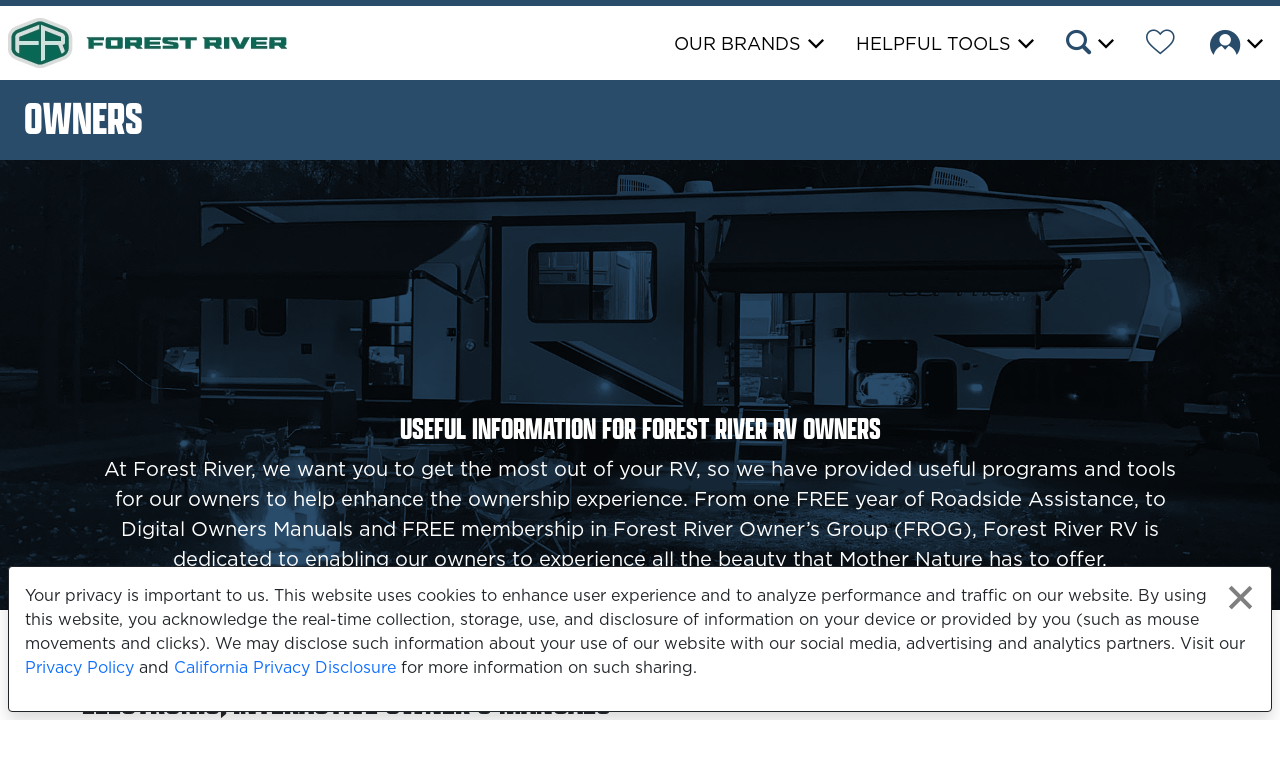

--- FILE ---
content_type: text/html; charset=utf-8
request_url: https://www.forestriverinc.com/rvs/owners
body_size: 47008
content:

<!DOCTYPE html>
<html lang="en">
<head>
    <meta charset="utf-8" />
    <meta name="viewport" content="width=device-width, initial-scale=1.0" />
    
    <title>Owners - Forest River RV</title>
    <link rel="stylesheet" href="/rvs/lib/bootstrap/dist/css/bootstrap.min.css" />
    <link rel="preload" href="/rvs/css/fr-icons.css" as="style" />
    <link rel="stylesheet" href="/rvs/css/fr-icons.css" />
    <meta name="author" content="Forest River, Inc.">
    
    <meta name="description" content="Useful information for ForestRiver RV owners">
 
    
    <meta name="keywords" content="Forest River, owners,manuals,warranty, customer satisfaction">
 
    
    <meta property="og:description" content="Useful information for ForestRiver RV owners">
 
    <meta property="og:type" content="website">
    <meta property="og:locale" content="en_US">
    <link rel="stylesheet" href="https://use.typekit.net/zva3bct.css">

    
    
        <link rel="stylesheet" href="/rvs/bundles/site.min.css" />
    

    <link rel="stylesheet" href="https://cdn.jsdelivr.net/npm/bootstrap-icons@1.8.1/font/bootstrap-icons.css" />
    <link id="companyStyleSheet" rel="stylesheet" href="/rvs/css/CompanyStyleSheets/ForestRiver.css" />
    <link rel="stylesheet" href="/rvs/lib/lightSlider/css/lightgallery.css" />

        <link href="/rvs/css/subfolder/rvs.css" rel="stylesheet">

    <!-- Global site tag (gtag.js) - Google Analytics -->
    <script async src="https://www.googletagmanager.com/gtag/js?id=UA-541878-1"></script>
    <script>
        window.dataLayer = window.dataLayer || [];
        function gtag() { dataLayer.push(arguments); }
        gtag('js', new Date());
        gtag('set', 'allow_ad_personalization_signals', false);
        gtag('config', 'UA-541878-1', { 'link_attribution': true });

    </script>



    <script type="text/javascript" src="https://forestriverinc.com/Scripts/WishListCDLI.js"></script>
    

        <link href='https://fonts.googleapis.com/css?family=Amatic SC&display=block' rel='preload' as="style">
        <link href='https://fonts.googleapis.com/css?family=Amatic SC&display=block' rel='stylesheet'>

    <!-- Meta Pixel Code -->
    <script>
        !function(f,b,e,v,n,t,s)
        {if(f.fbq)return;n=f.fbq=function(){n.callMethod?
        n.callMethod.apply(n,arguments):n.queue.push(arguments)};
        if(!f._fbq)f._fbq=n;n.push=n;n.loaded=!0;n.version='2.0';
        n.queue=[];t=b.createElement(e);t.async=!0;
        t.src=v;s=b.getElementsByTagName(e)[0];
        s.parentNode.insertBefore(t,s)}(window, document,'script',
        'https://connect.facebook.net/en_US/fbevents.js');
        fbq('init', '643333461684479');
        fbq('track', 'PageView');
    </script>
    <noscript b-dy2m2d7wbq>
        <img b-dy2m2d7wbq height="1" width="1" style="display:none"
             src="https://www.facebook.com/tr?id=643333461684479&ev=PageView&noscript=1" />
    </noscript>
    <!-- End Meta Pixel Code -->

        <!-- Reddit Pixel -->
        <script>
            !function(w,d){if(!w.rdt){var p=w.rdt=function(){p.sendEvent?p.sendEvent.apply(p,arguments):p.callQueue.push(arguments)};p.callQueue=[];var t=d.createElement("script");t.src="https://www.redditstatic.com/ads/pixel.js",t.async=!0;var s=d.getElementsByTagName("script")[0];s.parentNode.insertBefore(t,s)}}(window,document);rdt('init','a2_h8f940fut3j0');rdt('track', 'PageVisit');
        </script>
        <!-- DO NOT MODIFY UNLESS TO REPLACE A USER IDENTIFIER -->
        <!-- End Reddit Pixel -->

</head>
<body class="body-padding">


        <div b-dy2m2d7wbq id="PrivacyPolicyNotice" class="md-text fixed-bottom bg-white bg-opacity-100 rounded m-2 p-3 shadow border border-1 border-dark" style="max-height: 30vh;overflow: auto;">
            <div b-dy2m2d7wbq class="position-relative">
                <button b-dy2m2d7wbq id="btnPrivacyPolicyNotice" type="button" class="btn-pp-close float-end p-2" aria-label="Close privacy policy statement"></button>
                <p b-dy2m2d7wbq>
                    Your privacy is important to us. 
                    This website uses cookies to enhance user experience and to analyze performance and traffic on our website. 
                    By using this website, you acknowledge the real-time collection, storage, use, and disclosure of information on your device or provided by you (such as mouse movements and clicks). 
                    We may disclose such information about your use of our website with our social media, advertising and analytics partners.
                    Visit our <a b-dy2m2d7wbq target="_blank" href="https://forestriverinc.com/privacypolicy.aspx">Privacy Policy</a> and <a b-dy2m2d7wbq target="_blank" href="https://forestriverinc.com/californiaprivacydisclosure.aspx">California Privacy Disclosure</a> for more information on such sharing.
                </p>
                
            </div>       
        </div>

    <a b-dy2m2d7wbq href="/rvs/owners#maincontent" class="skip-link">Skip to main content</a>
    <a b-dy2m2d7wbq href="/rvs/owners#footercontent" class="skip-link">Skip to page footer</a>
    <header b-dy2m2d7wbq>
        <nav b-dy2m2d7wbq id="headerNav" class="navbar navbar-expand-md fixed-top" role="navigation">
            <a b-dy2m2d7wbq id="siteLogoHomeLink" class="me-auto mx-2" href="/rvs/Home">
                <img id="siteLogo" src="/rvs/Images/ForestRiver/logo.webp" class="logo-header" alt="Forest River, Inc." />
            </a>
            <div b-dy2m2d7wbq role="button" id="openbtn" class="openbtn mobile-nav-button" tabindex="0" aria-label="Open Mobile Menu" aria-expanded="false">
                <div b-dy2m2d7wbq class="bar1"></div>
                <div b-dy2m2d7wbq class="bar2"></div>
                <div b-dy2m2d7wbq class="bar3"></div>
            </div>
            <div b-dy2m2d7wbq class="collapse navbar-collapse justify-content-end" id="navbarCollapse">
                <ul b-dy2m2d7wbq class="navbar-nav mt-1">

                    <li b-dy2m2d7wbq class="nav-item">

                            <button b-dy2m2d7wbq type="button" role="button" class="menu-dropdown-btn text-uppercase my-auto" aria-expanded="false" data-bs-toggle="offcanvas" data-bs-target="#brandsDropdown" aria-controls="brandsDropdown">
                                Our Brands
                            </button>
                    </li>
                    
                    <li b-dy2m2d7wbq class="nav-item">
                        <button b-dy2m2d7wbq type="button" role="button" class="menu-dropdown-btn text-uppercase my-auto" aria-expanded="false" data-bs-toggle="offcanvas" data-bs-target="#helpfulToolsDropdown" aria-controls="helpfulToolsDropdown">
                            Helpful Tools
                        </button>
                    </li>
                    <li b-dy2m2d7wbq class="nav-item">
                        <button b-dy2m2d7wbq type="button" role="button" class="menu-dropdown-btn text-uppercase" aria-expanded="false" data-bs-toggle="offcanvas" data-bs-target="#searchDropdown" aria-controls="searchDropdown" aria-label="Search the Website">
                            <i b-dy2m2d7wbq class="icon-search"></i>
                        </button>
                    </li>
                    <li b-dy2m2d7wbq class="nav-item">
                        <a b-dy2m2d7wbq href="/rvs/owners-login" class="wishlist-dashboard-link" target="_blank" data-bs-custom-class="fr-tooltip" data-bs-toggle="tooltip" data-bs-placement="top" title="Link Opens in a new Tab/Window" aria-label="Forest River Wish List">
                            <i b-dy2m2d7wbq class="icon-heart_unfilled"></i>
                        </a>
                    </li>
                    <li b-dy2m2d7wbq class="nav-item">
                        <button b-dy2m2d7wbq type="button" role="button" href="/rvs/owners-login" class="menu-dropdown-btn" aria-expanded="false" data-bs-toggle="offcanvas" data-bs-target="#ownersDropdown" aria-controls="ownersDropdown" aria-label="Forest River Owners' Login">
                            <i b-dy2m2d7wbq class="icon-login"></i>
                        </button>
                    </li>
                </ul>
            </div>
        </nav>


        <div b-dy2m2d7wbq id="ownersDropdown" class="offcanvas offcanvas-top owners-offcanvas d-none d-md-block" tabindex="-1">
            <div b-dy2m2d7wbq class="offcanvas-header bg-main bg-opacity-100 mt-2 py-3">
                <h3 b-dy2m2d7wbq class="text-uppercase text-white my-auto fs-3 mx-1">Log In</h3>
                <button b-dy2m2d7wbq type="button" class="btn-close btn-close-white m-1" data-bs-dismiss="offcanvas" aria-label="Close Owners Dropdown"></button>
            </div>
            <div b-dy2m2d7wbq class="offcanvas-body p-0">
                <ul b-dy2m2d7wbq class="offcanvas-link-list list-unstyled w-100">
                    <li b-dy2m2d7wbq><a b-dy2m2d7wbq href="/rvs/owners-login" class="fs-4 offcanvas-link owners-link owners-link-text">Owner Login</a> </li>
                    <li b-dy2m2d7wbq class="owners-logout">
                        <button b-dy2m2d7wbq class="fs-4 offcanvas-link" onclick="$('#wishlist-logout').submit();">Logout</button> 
                    </li>
                    <li b-dy2m2d7wbq><a b-dy2m2d7wbq href="https://frdealerconnect.com/login" target="_blank" class="fs-4 offcanvas-link">Dealer Login</a></li>
                </ul>
            </div>
        </div>
    </header>



    <div b-dy2m2d7wbq id="brandsDropdown" class="offcanvas offcanvas-top brands-offcanvas d-none d-md-block" tabindex="-1" aria-labelledby="brandsDropdownHeader">
        <div b-dy2m2d7wbq class="offcanvas-header bg-main bg-opacity-100 mt-2 py-3">
            <h3 b-dy2m2d7wbq id="brandsDropdownHeader" class="text-uppercase text-white my-auto fs-3 mx-1">Our Brands</h3>
            <button b-dy2m2d7wbq type="button" class="btn-close btn-close-white m-1" data-bs-dismiss="offcanvas" aria-label="Close Brands Dropdown"></button>
        </div>
        <div b-dy2m2d7wbq class="d-flex justify-content-end me-3 mt-2">
            <a b-dy2m2d7wbq href="/rvs/rvdefinitions" class="link-dark question-link"><i b-dy2m2d7wbq class="bi bi-question-circle fs-4 ms-auto"></i></a>
        </div>
        <div b-dy2m2d7wbq class="offcanvas-body">
            <div b-dy2m2d7wbq id="mainMenuRVHeaderBar">
                <ul b-dy2m2d7wbq class="icon-offcanvas-links text-center">
                            <li b-dy2m2d7wbq>
                                <a b-dy2m2d7wbq class="px-1" href="/rvs/motorhomes">
                                    <i b-dy2m2d7wbq class="icon-motorhomes is-4"></i>
                                    <div b-dy2m2d7wbq class="fs-5 mt-2 text-uppercase">Motorhomes</div>
                                </a>
                            </li>
                        <li b-dy2m2d7wbq>
                            <a b-dy2m2d7wbq class="px-1" href="/rvs/toy-haulers">
                                <i b-dy2m2d7wbq class="icon-toy-hauler is-4"></i>
                                <div b-dy2m2d7wbq class="fs-5 mt-2 text-uppercase">Toy Haulers</div>
                            </a>
                        </li>
                        <li b-dy2m2d7wbq>
                            <a b-dy2m2d7wbq class="px-1" href="/rvs/fifth-wheels">
                                <i b-dy2m2d7wbq class="icon-fifth-wheel is-4"></i>
                                <div b-dy2m2d7wbq class="fs-5 mt-2 text-uppercase">Fifth Wheels</div>
                            </a>
                        </li>
                        <li b-dy2m2d7wbq>
                            <a b-dy2m2d7wbq class="px-1" href="/rvs/travel-trailers">
                                <i b-dy2m2d7wbq class="icon-travel-trailer is-4"></i>
                                <div b-dy2m2d7wbq class="fs-5 mt-2 text-uppercase">Travel Trailers</div>
                            </a>
                        </li>
                        <li b-dy2m2d7wbq>
                            <a b-dy2m2d7wbq class="px-1" href="/rvs/destination-trailers">
                                <i b-dy2m2d7wbq class="icon-destination-trailer is-4"></i>
                                <div b-dy2m2d7wbq class="fs-5 mt-2 text-uppercase">Destination Trailers</div>
                            </a>
                        </li>
                        <li b-dy2m2d7wbq>
                            <a b-dy2m2d7wbq class="px-1" href="/rvs/camping-trailers">
                                <i b-dy2m2d7wbq class="icon-tent-camper is-4"></i>
                                <div b-dy2m2d7wbq class="fs-5 mt-2 text-uppercase">Tent Campers</div>
                            </a>
                        </li>
                        <li b-dy2m2d7wbq>
                            <a b-dy2m2d7wbq class="px-1" href="/rvs/truck-campers">
                                <i b-dy2m2d7wbq class="icon-truck-camper is-4"></i>
                                <div b-dy2m2d7wbq class="fs-5 mt-2 text-uppercase">Truck Campers</div>
                            </a>
                        </li>
                </ul>
            </div>
        </div>
    </div>

    <div b-dy2m2d7wbq id="helpfulToolsDropdown" class="offcanvas offcanvas-top helpful-tools-offcanvas d-none d-md-block" tabindex="-1" aria-labelledby="helpfulToolsDropdownHeader">
        <div b-dy2m2d7wbq class="offcanvas-header bg-main bg-opacity-100 mt-2 py-3">
            <h3 b-dy2m2d7wbq id="helpfulToolsDropdownHeader" class="text-uppercase text-white my-auto fs-3 mx-0 mx-md-1">Helpful Tools</h3>
            <button b-dy2m2d7wbq type="button" class="btn-close btn-close-white m-1" data-bs-dismiss="offcanvas" aria-label="Close Helpful Tools"></button>
        </div>
        <div b-dy2m2d7wbq class="offcanvas-body p-0">
            <ul b-dy2m2d7wbq class="offcanvas-link-list list-unstyled w-100">

                        <li b-dy2m2d7wbq><a b-dy2m2d7wbq href="/rvs/contact-us" class="fs-4 offcanvas-link">Contact Us</a></li>
                    <li b-dy2m2d7wbq><a b-dy2m2d7wbq href="/rvs/dealer-locator" class="fs-4 offcanvas-link">Find A Dealer</a></li>
                    <li b-dy2m2d7wbq><a b-dy2m2d7wbq href="/rvs/faq" class="fs-4 offcanvas-link">FAQ</a></li>
                    <li b-dy2m2d7wbq><a b-dy2m2d7wbq href="/rvs/videos" class="fs-4 offcanvas-link">Videos</a></li>
                        <li b-dy2m2d7wbq><a b-dy2m2d7wbq href="/rvs/rvdefinitions" class="fs-4 offcanvas-link">RV Definitions</a></li>
                    <li b-dy2m2d7wbq><a b-dy2m2d7wbq href="/rvs/our-company" class="fs-4 offcanvas-link">Our Company</a></li>
                    <li b-dy2m2d7wbq><a b-dy2m2d7wbq href="/rvs/owners" class="fs-4 offcanvas-link">Owners</a></li>
            </ul>
        </div>
    </div>

    <div b-dy2m2d7wbq id="searchDropdown" class="offcanvas offcanvas-top d-none d-md-block search-offcanvas" tabindex="-1" aria-labelledby="searchDropdownHeader">
        <div b-dy2m2d7wbq class="offcanvas-header bg-main bg-opacity-100 mt-2 py-3">
            <h3 b-dy2m2d7wbq id="searchDropdownHeader" class="text-uppercase text-white my-auto fs-3 mx-2">Search</h3>
            <button b-dy2m2d7wbq type="button" class="btn-close btn-close-white m-1" data-bs-dismiss="offcanvas" aria-label="Close Search"></button>
        </div>
        <div b-dy2m2d7wbq class="offcanvas-body">
            <div b-dy2m2d7wbq class="mt-3 mb-3 container">
                <form method="get" action="search">
                    <div b-dy2m2d7wbq class="row mx-auto px-2 g-2">
                        <div b-dy2m2d7wbq class="form-floating position-relative">
                            <input b-dy2m2d7wbq id="searchNav" class="form-control search-field" type="search" name="q" placeholder="Search for RVs" autocomplete="on">
                            <label b-dy2m2d7wbq for="searchNav">Search for RVs</label>
                            <button b-dy2m2d7wbq type="submit" id="btnSearch" class="btn btn-main btn-search-main text-uppercase px-4 pt-3 pb-2 btn-lg" aria-label="Search for RVs"><i b-dy2m2d7wbq class="icon-search fs-3"></i></button>
                        </div>
                    </div>
                </form>
            </div>
        </div>
    </div>

    <script src="/rvs/lib/jquery/dist/jquery-3.6.0.min.js"></script>

    <!-- Mobile Navigation Menu -->
    
<div id="mobileNav" class="mobile-menu mobile-nav-button d-block d-md-none">

    <div class="mt-3 mb-2">
        <form method="get" action="search">
            <div class="row mx-auto px-1 g-2">
                <div class="form-floating position-relative">
                    <input id="mobileSearchNav" class="form-control search-field" type="search" name="q" placeholder="Search for RVs" autocomplete="on">
                    <label for="mobileSearchNav">Search for RVs</label>
                    <button type="submit" id="btnMobileSearch" class="btn btn-main btn-search-main text-uppercase px-4 btn-lg h-100" aria-label="Submit Search for RVs"><i class="icon-search fs-3"></i></button>
                </div>
            </div>
        </form>
    </div>


    <ul class="mobile-menu-list">

        <li>
                <span role="button" class="mobile-dropdown rv-drop text-uppercase" aria-expanded="false" tabindex="0">Our Brands</span>
                <div class="nested">
                    <ul>
                        <li>
                            <ul class="nested-types">
                                        <li>
                                            <a href="/rvs/motorhomes">
                                                <div class="text-center">
                                                    <i class="icon-motorhomes is-2"></i>
                                                    <div>Motorhomes</div>
                                                </div>
                                            </a>
                                        </li>
                                    <li>
                                        <a href="/rvs/toy-haulers">
                                            <div class="text-center">
                                                <i class="icon-toy-hauler is-2"></i>
                                                <div>Toy Haulers</div>
                                            </div>
                                        </a>
                                    </li>
                                    <li>
                                        <a href="/rvs/fifth-wheels">
                                            <div class="text-center">
                                                <i class="icon-fifth-wheel is-2"></i>
                                                <div>Fifth Wheels</div>
                                            </div>
                                        </a>
                                    </li>
                                    <li>
                                        <a href="/rvs/travel-trailers">
                                            <div class="text-center">
                                                <i class="icon-travel-trailer is-2"></i>
                                                <div>Travel Trailers</div>
                                            </div>
                                        </a>
                                    </li>
                                    <li>
                                        <a href="/rvs/destination-trailers">
                                            <div class="text-center">
                                                <i class="icon-destination-trailer is-2"></i>
                                                <div>Destination Trailers</div>
                                            </div>
                                        </a>
                                    </li>
                                    <li>
                                        <a href="/rvs/camping-trailers">
                                            <div class="text-center">
                                                <i class="icon-tent-camper is-2"></i>
                                                <div>Tent Campers</div>
                                            </div>
                                        </a>
                                    </li>
                                    <li>
                                        <a href="/rvs/truck-campers">
                                            <div class="text-center">
                                                <i class="icon-truck-camper is-2"></i>
                                                <div>Truck Campers</div>
                                            </div>
                                        </a>
                                    </li>
                            </ul>
                        </li>
                    </ul>
                </div>
        <li>
            <span role="button" class="mobile-dropdown text-uppercase" aria-expanded="false" tabindex="0">Helpful Tools</span>
            <ul class="nested">

                    <li><a href="/rvs/owners"><i class="icon-login me-2"></i> Owners Page</a></li>
                    <li><a href="/rvs/owners-login"><i class="icon-heart_unfilled me-2"></i> Wish List</a></li>
                    <li><a href="/rvs/contact-us"><i class="icon-contact me-2"></i> Contact Us</a></li>
                    <li><a href="/rvs/dealer-locator"><i class="icon-locator me-2"></i> Find A Dealer</a></li>
                    <li><a href="/rvs/faq"><i class="bi bi-question-circle me-2"></i> FAQ</a></li>
                    <li><a href="/rvs/videos"><i class="icon-video me-2"></i> Videos</a></li>
                        <li><a href="/rvs/RVDefinitions"> <i class="bi bi-journal-text me-2"></i> RV Definitions</a></li>
                    <li><a href="/rvs/our-company"><i class="bi bi-file-richtext me-2"></i>Our Company</a></li>
                    <li><a href="/rvs/owners"><i class="bi bi-file-richtext me-2"></i>Owners</a></li>
            </ul>
        </li>
        <li>
            <span role="button" class="mobile-dropdown text-uppercase" aria-expanded="false" tabindex="0">About Us</span>
            <ul class="nested">
                <li><a href="/rvs/our-company">Our Company</a></li>
                <li><a href="https://forestriverinc.com/">Forest River Corporate Home</a></li>
                <li><a class="" href="https://forestriverinc.com/privacypolicy">Privacy Policy</a></li>
                <li><a class="" href="https://forestriverinc.com/termsofuse">Terms of Use</a></li>
                <li><a class="" href="https://forestriverinc.com/accessibility">Accessibility</a></li>
                <li><a class="wishlist-dashboard-link" href="/rvs/owners-login">Wish List</a></li>
                <li><a class="" href="https://shopforestriver.com/">Forest River Apparel</a></li>
            </ul>
        </li>
        <li>
            <span role="button" class="mobile-dropdown text-uppercase" aria-expanded="false" tabindex="0">Forest River Owners</span>
            <ul class="nested">
                <li><a class="owners-link owners-link-text" href="/rvs/owners-login">Owner Login</a></li>
                <li class="owners-logout">
                    <button class="fs-4 offcanvas-link" onclick="$('#wishlist-logout').submit();">Logout</button>
                </li>
                <li><a href="https://frdealerconnect.com/login">Dealer Login</a></li>
            </ul>
        </li>

    </ul>
</div>

    <input b-dy2m2d7wbq type="hidden" id="hdnOwnerName" name="OwnerName" />
    <input b-dy2m2d7wbq type="hidden" id="hdnWishlistToken" name="WishlistToken" />

    <div b-dy2m2d7wbq>
        <!-- Main Content -->
        <main b-dy2m2d7wbq name="maincontent" id="maincontent">
            


    <script src="https://unpkg.com/aos@2.3.1/dist/aos.js"></script>
    <link href="https://unpkg.com/aos@2.3.1/dist/aos.css" rel="stylesheet">

    <div id="owners">
<div id="imageHeader" class="bg-main bg-opacity-100 text-white"><div class="container-fluid p-0"><div class="row g-0"><div class="col-12 col-xl-4 py-3 px-4 primary-shaded"><h1 class="text-uppercase display-5 d-inline-flex align-items-center m-0"><span class="lh-1 fw-normal">Owners</span></h1></div>
            <div class="col-12 col-xl-8 bg-white bg-opacity-10 text-center d-none"></div></div></div>
    <div class="position-relative "><img id="headerImage" src="/rvs/Images/ForestRiver/owners.jpg" class="img-fluid w-100 ar-190-66 md-mobile-crop crop-70-0 header-img-effect" alt="A User Submitted photo of aForestRiverRV." />
        <div class="px-3 px-md-5 py-1 mt-1 mt-md-5 text-white position-absolute bottom-0 w-100 text-center slide-up-fade" style><div class="px-2 px-md-5 py-2 py-xl-3"><h2 class="lh-1 user-select-none fs-2">USEFUL INFORMATION FOR FOREST RIVER RV OWNERS</h2><p class="p1 user-select-none">At Forest River, we want you to get the most out of your RV, so we have provided useful programs and tools for our owners to help enhance the ownership experience. From one FREE year of Roadside Assistance, to Digital Owners Manuals and FREE membership in Forest River Owner’s Group (FROG), Forest River RV is dedicated to enabling our owners to experience all the beauty that Mother Nature has to offer.</p></div></div></div></div>

    <a id="owners-manuals"></a>
    <div class="p-3 p-xl-5">
        <div class="container">
            <div class="row align-items-center flex-row-reverse g-0 g-md-5 py-3 pb-md-5">
                    <div class="col-12 col-md-6 col-xxl-4" data-aos="zoom-in-up">
                            <img src="/rvs/Images/devices.jpg" class="d-block mx-lg-auto img-fluid" alt="">
                    </div>
                    <div class="col-12 col-md-6 col-xxl-8">
                        <h2 class="fs-1 lh-1 my-2">ELECTRONIC, INTERACTIVE OWNER'S MANUALS</h2>
                        <p class="mt-3 p1">Visit our dynamic online manual to enhance your ownership experience. This interactive option provides incredible ease and insight into use, maintenance and enjoyment of your Forest River RV product. Ranging from “How-To” videos, pictures and illustrations of various components, systems and features to fully searchable content and downloadable PDFs for individual component owner’s manuals, answers are always just a click away.</p>
                        <div class="d-grid gap-2 d-md-flex justify-content-md-start">
                            <a href="https://forestriverinc.help/#/forestriverrv" class="btn btn-main px-1 px-md-4" target="_blank">OWNER'S MANUAL <span class="d-none d-xl-inline">FOR A UNIT</span> 2015 OR NEWER</a>
                        </div>

                            <div class="d-grid gap-2 d-md-flex justify-content-md-start mt-4">
                                <a href="https://forestriverinc.help/#/palominorv" class="btn btn-main px-1 px-md-4" target="_blank">OWNER'S MANUAL <span class="d-none d-xl-inline">FOR PALOMINO UNITS</span></a>
                            </div>


                    </div>
            </div>
        </div>
    </div>

        <div class="bg-grey p-3 p-xl-5">
            <div class="container">
                <div class="row align-items-center g-0 g-md-5 py-3">
                    <div class="col-12 col-md-6 col-xxl-4" data-aos="zoom-in-up">

                            <img src="/rvs/Images/ForestRiver/owners-1.jpg" class="img-fluid" alt="Forest River User Submitted Photo." />
                    </div>
                    <div class="col-12 col-md-6 col-xxl-8">
                        <h2 class="my-2 fs-1 text-uppercase lh-1">Forest River RV LIMITED WARRANTY</h2>
                        <p class="p1 mt-3">
                            Thank you for purchasing a recreational vehicle from Forest River RV. 
                            At Forest River we understand that the quality and dependability of our products is of the utmost importance, and we back them up with a limited warranty. 
                            These warranties are found within our dynamic online manual Owner’s Manuals. We have also provided direct links below for your convenience.
                            If at any time the need arises to speak with a warranty representative about issues with your Forest River RV, please find phone numbers and e-mail information on our <a href="/contact-us" class="primary-link">Contact Us</a> page.
                        </p>
                        <div class="d-grid gap-2 d-md-flex justify-content-start">
                            <a href="https://forestriverinc.com/Owners/Warranty-Information" class="btn btn-main" target="_blank">WARRANTY LINKS</a>
                        </div>
                    </div>
                </div>
            </div>
        </div>

    <a id="customer-satisfaction"></a>
    <div class="bg-main bg-opacity-100 p-3 p-xl-5">
        <div class="text-white mx-auto py-3 py-md-5 px-3 px-md-5 text-start text-md-center container" data-aos="fade-up">
            <h2 class="fs-1 lh-1">CUSTOMER SATISFACTION IS OUR #1 PRIORITY</h2>
            <div class="p1 mt-2 col-12">
                <p>
                    Thank you for purchasing a Forest River RV and placing your confidence in our Company. We understand your expectations of a trouble free and rewarding ownership experience and we are committed to standing behind our product, providing you with the service you expect and deserve.
                    At Forest River, customer satisfaction is our #1 priority. Accordingly, we want to assure that your questions are answered and any issues you may have are resolved.
                </p>
                    <p>
                        Please be sure to first direct your product questions or concerns to the appropriate Forest River Team Members in our <a class="primary-link text-white" id="satisfaction_contact" href="contact-us">Contact Us</a> portal. If after contacting the recommended Forest River Team Member in our Contact Us portal you are still not satisfied … please tell us. Simply call <a class="primary-link text-white" id="satisfaction_tel" href="tel:5748257000">1-574-825-7000</a>.
                    </p>
            </div>
        </div>
    </div>

    <div class="p-3 p-xl-5">
        <div class="text-black container-fluid py-3">
            <h2 class="text-center fs-1 mb-2 mb-md-5">OWNER RESOURCES</h2>
            <div class="fs-5 text-center col-12 mx-auto">
                <div class="container">
                    <div class="row g-0 g-md-3 py-4 py-md-2 row-cols-1 row-cols-lg-2 mx-2 mx-md-5">
                        <div class="feature col pb-3" data-aos="fade-up">
                            <div class="p-4">
                                <i class="bi bi-tools is-8"></i>
                            </div>
                            <h3 class="fs-3">Roadside Assistance</h3>
                            <p class="p1 col-12 col-md-8 mx-auto">Your Roadside Assistance membership includes emergency roadside assistance services such as towing, winch-out, jump-starts, tire changes, technical support, and more. Learn more about the benefits and features of your Roadside Assistance membership below.</p>
                            <a href="http://www.forestriverinc.com/brochures/ForestRiverRoadsideAssistanceFlyer-OM.pdf" class="btn btn-main text-uppercase my-3 my-md-5" target="_blank">Roadside Assistance</a>
                        </div>
                        <div class="feature col pb-3" data-aos="fade-up">
                            <div class="p-4">
                                <i class="icon-login is-8"></i>
                            </div>
                            <h3 class="fs-3">Owner Login</h3>
                            <p class="p1 col-12 col-md-8 mx-auto">
                                We have created a special page for Forest River Owners where you can view helpful information specific to your product. If you are still shopping for a new RV, sign up and utilize the Wish List feature to quickly compare floorplans for any Forest River brand.
                            </p>
                            <a href="/rvs/owners-login" class="btn btn-main text-uppercase my-3 my-md-5" target="_blank"> Owner Login Page</a>
                        </div>
                            <div class="feature col pb-3" data-aos="fade-up">
                                <div class="p-4">
                                    <img src="/rvs/Images/FROGLogo.png" class="img-fluid" alt="Frog - Forest River Owners' Group." />
                                </div>
                                <h3 class="fs-3">Forest River Owners' Group</h3>
                                <p class="p1 col-12 col-md-8 mx-auto">Part of the RV experience is being among other RVers who hold the same passions that you do. In 2011 the Forest River Owners’ Group (FROG) was formed, and it quickly has grown to over 185,000 members. These members attend rallies and tours throughout North America sharing memories and stories that will last a lifetime. Membership is FREE!</p>
                                <a href="https://www.forestriverfrog.com/" target="_blank" class="btn btn-main text-uppercase my-3 my-md-5">Visit FROG</a>
                            </div>
                            <div class="feature col pb-3" data-aos="fade-up">
                                <div class="p-4">
                                    <i class="bi bi-cup-fill is-8"></i>
                                </div>
                                <h3 class="fs-3">Forest River Accessories</h3>
                                <p class="p1 col-12 col-md-8 mx-auto">Find a wide selection of accessories and apparel with your favorite brand's logo. From hats and t-shirts to coffee mugs and flags, we've got it all. Browse all of our products, including name brand apparel like Under Armour, Nike, Ogio and Eddie Bauer.</p>
                                <a href="https://shopforestriver.com/" target="_blank" class="btn btn-main text-uppercase my-3 my-md-5">Visit FR Accessories</a>
                            </div>
                    </div>
                </div>
            </div>
        </div>
    </div>


</div>


<script>
    AOS.init();
</script>
        </main>
        <footer b-dy2m2d7wbq name="footercontent" id="footercontent">
            <div b-dy2m2d7wbq id="footerNav" class="">
                <div b-dy2m2d7wbq class="row text-light py-0 py-md-1 py-lg-5 g-0">
                    <div b-dy2m2d7wbq class="col-12 col-lg-3 my-0 my-lg-4">
                        <h2 b-dy2m2d7wbq class="footer-link-header text-uppercase fs-4">About Us</h2>
                        <button b-dy2m2d7wbq type="button" class="footer-accordion text-uppercase fs-4">About Us</button>
                        <ul b-dy2m2d7wbq class="nav flex-column fs-5 footer-nav-links">
                            <li b-dy2m2d7wbq class="nav-item"><a b-dy2m2d7wbq href="/rvs/our-company" class="nav-link">Our Company</a></li>
                                <li b-dy2m2d7wbq class="nav-item"><a b-dy2m2d7wbq href="https://forestriverinc.applicantstack.com/x/openings?src=FRRV" target="_blank" data-bs-custom-class="fr-tooltip" data-bs-toggle="tooltip" data-bs-placement="top" title="Link Opens in a new Tab/Window" class="nav-link">Careers</a></li>

                            <li b-dy2m2d7wbq class="nav-item"><a b-dy2m2d7wbq href="https://forestriverinc.help/#/forestriverrv" class="nav-link" target="_blank" data-bs-custom-class="fr-tooltip" data-bs-toggle="tooltip" data-bs-placement="top" title="Link Opens in a new Tab/Window">Owner's Manuals</a></li>
                            <li b-dy2m2d7wbq class="nav-item"><a b-dy2m2d7wbq href="https://forestriverinc.com/Owners/Warranty-Information" class="nav-link" target="_blank" data-bs-custom-class="fr-tooltip" data-bs-toggle="tooltip" data-bs-placement="top" title="Link Opens in a new Tab/Window">RV Limited Warranty</a></li>
                            <li b-dy2m2d7wbq class="nav-item"><a b-dy2m2d7wbq href="/rvs/owners#customer-satisfaction" class="nav-link">Customer Satisfaction</a></li>
                            <li b-dy2m2d7wbq class="nav-item"><a b-dy2m2d7wbq href="http://www.forestriverinc.com/brochures/ForestRiverRoadsideAssistanceFlyer-OM.pdf" target="_blank" data-bs-custom-class="fr-tooltip" data-bs-toggle="tooltip" data-bs-placement="top" title="Link Opens in a new Tab/Window" class="nav-link">Roadside Assistance</a></li>
                                <li b-dy2m2d7wbq class="nav-item"><a b-dy2m2d7wbq href="https://www.forestriverfrog.com/" class="nav-link" target="_blank" data-bs-custom-class="fr-tooltip" data-bs-toggle="tooltip" data-bs-placement="top" title="Link Opens in a new Tab/Window">Forest River Owner's Group</a></li>
                                <li b-dy2m2d7wbq class="nav-item"><a b-dy2m2d7wbq href="https://shopforestriver.com/" class="nav-link" target="_blank" data-bs-custom-class="fr-tooltip" data-bs-toggle="tooltip" data-bs-placement="top" title="Link Opens in a new Tab/Window">Forest River Apparel</a></li>

                        </ul>
                    </div>

                    <div b-dy2m2d7wbq class="col-12 col-lg-3 my-0 my-lg-4">
                        <h2 b-dy2m2d7wbq class="footer-link-header text-uppercase fs-4">Our Brands</h2>
                        <button b-dy2m2d7wbq type="button" class="footer-accordion text-uppercase fs-4">Our Brands</button>
                        <ul b-dy2m2d7wbq class="nav flex-column fs-5 footer-nav-links">
                                <li b-dy2m2d7wbq class="nav-item"><a b-dy2m2d7wbq href="/rvs/motorhomes" class="nav-link">Motorhomes</a></li>
                                <li b-dy2m2d7wbq class="nav-item"><a b-dy2m2d7wbq href="/rvs/toy-haulers" class="nav-link">Toy Haulers</a></li>
                                <li b-dy2m2d7wbq class="nav-item"><a b-dy2m2d7wbq href="/rvs/fifth-wheels" class="nav-link">Fifth Wheels</a></li>
                                <li b-dy2m2d7wbq class="nav-item"><a b-dy2m2d7wbq href="/rvs/travel-trailers" class="nav-link">Travel Trailers</a></li>
                                <li b-dy2m2d7wbq class="nav-item"><a b-dy2m2d7wbq href="/rvs/destination-trailers" class="nav-link">Destination Trailers</a></li>
                                <li b-dy2m2d7wbq class="nav-item"><a b-dy2m2d7wbq href="/rvs/camping-trailers" class="nav-link">Camping Trailers</a></li>
                                <li b-dy2m2d7wbq class="nav-item"><a b-dy2m2d7wbq href="/rvs/truck-camper" class="nav-link">Truck Camper</a></li>
                        </ul>
                    </div>

                    <div b-dy2m2d7wbq class="col-12 col-lg-2 my-0 my-lg-4">
                        <h2 b-dy2m2d7wbq class="footer-link-header text-uppercase fs-4">Helpful Tools</h2>
                        <button b-dy2m2d7wbq type="button" class="footer-accordion text-uppercase fs-4">Helpful Tools</button>
                        <ul b-dy2m2d7wbq class="nav flex-column fs-5 footer-nav-links">
                            <li b-dy2m2d7wbq class="nav-item"><a b-dy2m2d7wbq href="/rvs/owners" class="nav-link">Owners Page</a></li>
                            <li b-dy2m2d7wbq class="nav-item"><a b-dy2m2d7wbq href="/rvs/owners-login" target="_blank" data-bs-custom-class="fr-tooltip" data-bs-toggle="tooltip" data-bs-placement="top" title="Link Opens in a new Tab/Window" class="nav-link wishlist-dashboard-link">Wish List</a></li>

                            <li b-dy2m2d7wbq class="nav-item"><a b-dy2m2d7wbq href="/rvs/contact-us" class="nav-link">Contact Us</a></li>
                            <li b-dy2m2d7wbq class="nav-item"><a b-dy2m2d7wbq href="/rvs/dealer-locator" class="nav-link">Find a Dealer</a></li>
                            <li b-dy2m2d7wbq class="nav-item"><a b-dy2m2d7wbq href="/rvs/faq" class="nav-link">FAQ</a></li>
                            <li b-dy2m2d7wbq class="nav-item"><a b-dy2m2d7wbq href="/rvs/videos" class="nav-link">Videos</a></li>
                                <li b-dy2m2d7wbq class="nav-item"><a b-dy2m2d7wbq href="/rvs/rvdefinitions" class="nav-link">RV Definitions</a></li>
                            <li b-dy2m2d7wbq class="nav-item"><a b-dy2m2d7wbq target="_blank" href="https://forestriverinc.com/recall-search" class="nav-link">Recall Search</a></li>
                        </ul>
                    </div>

                    <div b-dy2m2d7wbq class="col-lg-4 my-2 my-md-4 px-0 px-md-2 pt-2 pt-md-0 overflow-hidden">
                        <div b-dy2m2d7wbq class="row g-0">
                            <div b-dy2m2d7wbq class="col-9 fs-4 text-center pe-1 pe-md-2 m-auto">

                                    <img id="footerLogo" src="/rvs/Images/ForestRiver/logo.png" class="img-fluid" alt="Forest River, Inc." />
                                <p b-dy2m2d7wbq>
                                        <div b-dy2m2d7wbq>900 County Road 1.</div>
                                        <div b-dy2m2d7wbq>Elkhart, IN 46514</div>
                                </p>
                            </div>
                            <div b-dy2m2d7wbq class="col-3 py-1 py-md-4 text-center" style="border-left: 3px solid white;">
                                    <div b-dy2m2d7wbq class="row py-2"><a b-dy2m2d7wbq href="https://www.youtube.com/user/ForestRiverInc" aria-label="Forest River Youtube Page" target="_blank" class="link-light" onclick="sendbasicGATrackingEvent('Social Icon Click', 'YouTube', 'Footer');" data-bs-custom-class="fr-tooltip" data-bs-toggle="tooltip" data-bs-placement="top" title="Link Opens in a new Tab/Window"><i b-dy2m2d7wbq class="bi bi-youtube" style="font-size:45px;"></i></a></div>
                            </div>
                        </div>
                    </div>
                </div>
            </div>

            <div b-dy2m2d7wbq id="blackFooter" class="text-light bg-black">
                <div b-dy2m2d7wbq class="d-flex justify-content-center">
                    <p b-dy2m2d7wbq>
                        &copy; 2026
                        <a b-dy2m2d7wbq href="https://forestriverinc.com" target="_blank" data-bs-custom-class="fr-tooltip" data-bs-toggle="tooltip" data-bs-placement="top" title="Link Opens in a new Tab/Window" class="text-white text-decoration-underline">Forest River, Inc</a> |
                        <a b-dy2m2d7wbq href="https://forestriverinc.com/privacypolicy.aspx" target="_blank" data-bs-custom-class="fr-tooltip" data-bs-toggle="tooltip" data-bs-placement="top" title="Link Opens in a new Tab/Window" class="white-link">Privacy Policy</a> |
                        <a b-dy2m2d7wbq href="https://forestriverinc.com/californiaprivacydisclosure.aspx" target="_blank" data-bs-custom-class="fr-tooltip" data-bs-toggle="tooltip" data-bs-placement="top" title="Link Opens in a new Tab/Window" class="white-link">California Privacy Disclosure</a> |
                        <a b-dy2m2d7wbq href="https://forestriverinc.com/termsofuse.aspx" target="_blank" data-bs-custom-class="fr-tooltip" data-bs-toggle="tooltip" data-bs-placement="top" title="Link Opens in a new Tab/Window" class="white-link">Terms of Use</a> |
                        <a b-dy2m2d7wbq href="https://forestriverinc.com/accessibility.aspx" target="_blank" data-bs-custom-class="fr-tooltip" data-bs-toggle="tooltip" data-bs-placement="top" title="Link Opens in a new Tab/Window" class="white-link">Accessibility</a>
                    </p>
                </div>
                <p b-dy2m2d7wbq class="text-center">
                    All information contained on this website is believed to be accurate at the time of publication. However, during the model year, it may be necessary to make revisions and Forest River, Inc. reserves the right to make changes without notice, including prices, colors, materials, equipment and specifications as well as the addition of new models and the discontinuance of models shown on this website. Therefore, please consult with your Forest River, Inc. dealer and confirm the existence of any material, design or specifications that are material to your purchase decision.
                </p>
            </div>
        </footer>
    </div>


    <script src="/rvs/lib/bootstrap/dist/js/bootstrap.bundle.min.js"></script>


    
    
        <script src="/rvs/bundles/site.min.js?v=J8PKYJbQCCVvrsFgbivgYCOVTXaDZngh0UMUwXAXrEg"></script>
    

    <script src="/rvs/lib/lightSlider/js/jquery.mousewheel.min.js"></script>
    <script src="/rvs/lib/lightSlider/js/lightgallery-all.min.js"></script>

    <base href="/rvs/" />

    

    <script>

        $("#ddlCompanyStyles").change(function() {
            styleSheetValue = $("#ddlCompanyStyles :selected").val();

            if (styleSheetValue != "") {
                sheet = "/css/CompanyStyleSheets/" + styleSheetValue + ".css";
                document.getElementById("companyStyleSheet").setAttribute("href", sheet);
            }
        });
        window.addEventListener("message", (event) => {
            if (event.origin == "https://forestriverinc.com") {
                if (event.data == "logout") {
                    location.reload();
                }
            }
            else {
                console.log(event.origin)
            }
        }, false);

        $("#btnPrivacyPolicyNotice").click(function(){
            console.log("hello");
                $("#PrivacyPolicyNotice").hide();
                const d = new Date();
                d.setTime(d.getTime() + (1825*24*60*60*1000));
                let expires = "expires="+ d.toUTCString();
                document.cookie = "PrivacyPolicyNoticeV52023=Closed;"+expires+";path=/";
            });


    </script>
    <form id="wishlist-logout" method="get" action="https://forestriverinc.com/WishlistRemoteLogout.aspx" target="logoutFrame"></form>
    <iframe b-dy2m2d7wbq name="logoutFrame" height="0" width="0" aria-hidden="true" tabindex="-1" class="d-block"></iframe>

    <!-- Start of HubSpot Embed Code -->
    <script type="text/javascript" id="hs-script-loader" async defer src="//js.hs-scripts.com/41632609.js"></script>
    <!-- End of HubSpot Embed Code -->

</body>
</html>


--- FILE ---
content_type: text/css
request_url: https://www.forestriverinc.com/rvs/css/fr-icons.css
body_size: 7921
content:
@font-face {
    font-family: 'icomoon';
    src: url('../lib/icomoon/fonts/icomoon.eot?4c0fiw');
    src: url('../lib/icomoon/fonts/icomoon.eot?4c0fiw#iefix') format('embedded-opentype'), url('../lib/icomoon/fonts/icomoon.ttf?4c0fiw') format('truetype'), url('../lib/icomoon/fonts/icomoon.woff?4c0fiw') format('woff'), url('../lib/icomoon/fonts/icomoon.svg?4c0fiw#icomoon') format('svg');
    font-weight: normal;
    font-style: normal;
    font-display: block;
}

i {
    /* use !important to prevent issues with browser extensions that change fonts */
    font-family: 'icomoon' !important;
    speak: never;
    font-style: normal;
    font-weight: normal;
    font-variant: normal;
    text-transform: none;
    line-height: 1;
    /* Better Font Rendering =========== */
    -webkit-font-smoothing: antialiased;
    -moz-osx-font-smoothing: grayscale;
}

i {
    /* use !important to prevent issues with browser extensions that change fonts */
    font-family: 'icomoon' !important;
    speak: never;
    font-style: normal;
    font-weight: normal;
    font-variant: normal;
    text-transform: none;
    line-height: 1;
    /* Better Font Rendering =========== */
    -webkit-font-smoothing: antialiased;
    -moz-osx-font-smoothing: grayscale;
}

.icon-checkbox-strike:before {
    content: "\e929";
}

.icon-icon-towing:before {
    content: "\e928";
}

.icon-icon-arrow-down:before {
    content: "\e921";
}

.icon-icon-arrow-left:before {
    content: "\e922";
}

.icon-icon-arrow-right:before {
    content: "\e923";
}

.icon-icon-arrow-up:before {
    content: "\e924";
}

.icon-destination-trailer:before {
    content: "\e909";
}

.icon-fifth-wheel:before {
    content: "\e90a";
}

.icon-motorhomes:before {
    content: "\e90c";
}

.icon-tent-camper:before {
    content: "\e90d";
}

.icon-toy-hauler:before {
    content: "\e90e";
}

.icon-travel-trailer:before {
    content: "\e90f";
}

.icon-truck-camper1:before {
    content: "\e910";
}

.icon-class-a-motorhome:before {
    content: "\e905";
}

.icon-class-b-motorhome:before {
    content: "\e906";
}

.icon-class-c-motorhome:before {
    content: "\e907";
}

.icon-print:before {
    content: "\e911";
}

.icon-floorplan:before {
    content: "\e91d";
}

.icon-thumbnail-view-outline:before {
    content: "\e91e";
}

.icon-close-accordian:before {
    content: "\e91b";
}

.icon-open-accordian:before {
    content: "\e91c";
}

.icon-FR-text-logo:before {
    content: "\e91a";
}

.icon-truck-camper:before {
    content: "\e900";
}

.icon-circle_next_button:before {
    content: "\e901";
}

.icon-circle_pause_button:before {
    content: "\e902";
}

.icon-circle_play_button:before {
    content: "\e903";
}

.icon-circle_previous_button:before {
    content: "\e904";
}

.icon-contact:before {
    content: "\e908";
}

.icon-heart_filled:before {
    content: "\e90b";
}

.icon-heart_unfilled:before {
    content: "\e912";
}

.icon-home:before {
    content: "\e913";
}

.icon-locator:before {
    content: "\e914";
}

.icon-login:before {
    content: "\e915";
}

.icon-quote-after:before {
    content: "\e916";
}

.icon-quote-before:before {
    content: "\e917";
}

.icon-search:before {
    content: "\e918";
}

.icon-share:before {
    content: "\e91f";
}

.icon-video:before {
    content: "\e920";
}

.icon-zoom:before {
    content: "\e919";
}

.icon-play:before {
    content: "\e92c";
}

.icon-book:before {
    content: "\e925";
}

.icon-file-text:before {
    content: "\e926";
}

.icon-profile:before {
    content: "\e927";
}

.icon-folder:before {
    content: "\e92f";
}

.icon-folder-open:before {
    content: "\e930";
}

.icon-qrcode:before {
    content: "\e938";
}

.icon-phone:before {
    content: "\e942";
}

.icon-phone-hang-up:before {
    content: "\e943";
}

.icon-address-book:before {
    content: "\e944";
}

.icon-envelop:before {
    content: "\e945";
}

.icon-pushpin:before {
    content: "\e946";
}

.icon-map:before {
    content: "\e94b";
}

.icon-map2:before {
    content: "\e94c";
}

.icon-spinner6:before {
    content: "\e97f";
}

.icon-spinner7:before {
    content: "\e980";
}

.icon-spinner11:before {
    content: "\e984";
}

.icon-equalizer:before {
    content: "\e992";
}

.icon-stats-dots:before {
    content: "\e99b";
}

.icon-mug:before {
    content: "\e9a2";
}

.icon-warning:before {
    content: "\ea07";
}

.icon-notification:before {
    content: "\ea08";
}

.icon-question:before {
    content: "\ea09";
}

.icon-plus:before {
    content: "\ea0a";
}

.icon-minus:before {
    content: "\ea0b";
}

.icon-info:before {
    content: "\ea0c";
}

.icon-cross:before {
    content: "\ea0f";
}

.icon-checkmark:before {
    content: "\ea10";
}

.icon-checkmark2:before {
    content: "\ea11";
}

.icon-circle-up:before {
    content: "\ea41";
}

.icon-circle-right:before {
    content: "\ea42";
}

.icon-circle-down:before {
    content: "\ea43";
}

.icon-circle-left:before {
    content: "\ea44";
}

.icon-checkbox-checked:before {
    content: "\ea52";
}

.icon-checkbox-unchecked:before {
    content: "\ea53";
}

.icon-facebook:before {
    content: "\ea90";
}

.icon-facebook2:before {
    content: "\ea91";
}

.icon-instagram:before {
    content: "\ea92";
}

.icon-youtube:before {
    content: "\ea9d";
}

.icon-youtube2:before {
    content: "\ea9e";
}



.is-1 {
    font-size: 1em;
}

.is-1-5 {
    font-size: 1.5em;
}

.is-2 {
    font-size: 2em;
}

.is-2-5 {
    font-size: 2.5em;
}

.is-3 {
    font-size: 3em;
}

.is-3-5 {
    font-size: 3.5em;
}

.is-4 {
    font-size: 4em;
}

.is-5 {
    font-size: 5em;
}

.is-6 {
    font-size: 6em;
}

.is-7 {
    font-size: 7em;
}

.is-8 {
    font-size: 8em;
}

.is-9 {
    font-size: 9em;
}

.is-custom-1 {
    font-size: 3em;
}

#headerNav .menu-dropdown-btn::after {
    font-family: 'icomoon';
    content: "\E923";
}

.offcanvas-link::after {
    font-family: 'icomoon';
    content: "\E923";
}

.fr-checkbox:checked + .fr-checkbox-label:before {
    font-family: 'icomoon';
    content: "\ea52";
}

.scroll-arrow-left::before {
    font-family: 'icomoon';
    content: "\e922";
}

.scroll-arrow-right::before {
    font-family: 'icomoon';
    content: "\e923";
}

#headerNav .menu-btn-active::after {
    font-family: 'icomoon';
    content: "\E923";
}

.rv-accordion::after {
    font-family: 'icomoon';
    content: " \e91c";
}

.rv-accordion-open::after {
    font-family: 'icomoon';
    content: "\e91b";
}

.chip-svg:after {
    font-family: 'icomoon';
    content: " \e91c";
}

.close-svg:after {
    font-family: 'icomoon';
    content: " \e91c";
}

.mobile-dropdown::after {
    font-family: 'icomoon';
    content: "\E923";
}

.footer-accordion::after {
    font-family: 'icomoon';
    content: "\E923";
}

@media screen and (max-width: 1500px) {
    .is-3-5 {
        font-size: 3em;
    }

    .is-3 {
        font-size: 2.5em !important;
    }

    .is-6 {
        font-size: 5em;
    }
}

@media screen and (max-width: 1200px) {
    .is-3-5 {
        font-size: 2.5em;
    }
    .is-6 {
        font-size: 4em;
    }
}

@media screen and (max-width: 1000px) {


    .is-6 {
        font-size: 3em;
    }
}

@media screen and (max-width: 767px) {
    .is-9 {
        font-size: 6em;
    }

    .is-7 {
        font-size: 4em;
    }

    .is-3 {
        font-size: 2em !important;
    }

    .is-custom-1 {
        font-size: 2.5em;
    }

    .is-6 {
        font-size: 6em;
    }
}


--- FILE ---
content_type: text/css
request_url: https://www.forestriverinc.com/rvs/css/CompanyStyleSheets/ForestRiver.css
body_size: 568
content:
:root {
    --primary: #294c6b; /* Blue */
    --primary-dark: #1e374d;
    --primary-light: #7d9cb7;
    --primary-rgb: 41,76,107;
    --primary-dark-rgb: 17,31,44;
    --primary-gradient: linear-gradient(to top, var(--primary-dark), var(--primary), var(--primary-light));
    --secondary: #c15807; /* Orange */
    --font: #000;
    --menu-bg: #FFF;
    --header-icons: var(--primary);
    /* Alternate Colors for Front Page icons */
    --alt-color-1: #1c3716;
    --alt-color-2: #8c4b09;
    --alt-color-3: #3b3849;
    --alt-color-4: #730708;
}

--- FILE ---
content_type: text/css
request_url: https://www.forestriverinc.com/rvs/css/subfolder/rvs.css
body_size: 1175
content:
@font-face {
	font-family: 'icomoon';
	src: url('/rvs/lib/icomoon/fonts/icomoon.eot?4c0fiw');
	src: url('/rvs/lib/icomoon/fonts/icomoon.eot?4c0fiw#iefix') format('embedded-opentype'), url('/rvs/lib/icomoon/fonts/icomoon.ttf?4c0fiw') format('truetype'), url('/rvs/lib/icomoon/fonts/icomoon.woff?4c0fiw') format('woff'), url('/rvs/lib/icomoon/fonts/icomoon.svg?4c0fiw#icomoon') format('svg');
	font-weight: normal;
	font-style: normal;
	font-display: block;
}

.btn-close {
	background-image: url( '/rvs/Images/Icons/close-btn.svg' );
}

.fr-carousel-prev {
	background-image: url( '/rvs/Images/Icons/circle_previous_button.svg' );
}

.fr-carousel-next {
	background-image: url( '/rvs/Images/Icons/circle_next_button.svg' );
}

.fr-carousel-control.pause {
	background-image: url( '/rvs/Images/Icons/circle_pause_button.svg' );
}

.fr-carousel-control.play {
	background-image: url( '/rvs/Images/Icons/circle_play_button.svg' );
}

.accordion-button::after {
	background-image: url( '/rvs/Images/Icons/open-accordian.svg' );
}

.accordion-button:not(.collapsed)::after {
	background-image: url( '/rvs/Images/Icons/close-accordian.svg' );
}

--- FILE ---
content_type: text/javascript
request_url: https://www.forestriverinc.com/rvs/lib/lightSlider/js/lightgallery-all.min.js
body_size: 91452
content:
/*! lightgallery - v1.6.12 - 2019-02-19
 * http://sachinchoolur.github.io/lightGallery/
 * Copyright (c) 2019 Sachin N; Licensed GPLv3 */
!(function (a, b) {
    "function" == typeof define && define.amd
        ? define(["jquery"], function (a) {
            return b(a);
        })
        : "object" == typeof module && module.exports
            ? (module.exports = b(require("jquery")))
            : b(a.jQuery);
})(this, function (a) {
    !(function () {
        "use strict";
        function b(b, d) {
            if (((this.el = b), (this.$el = a(b)), (this.s = a.extend({}, c, d)), this.s.dynamic && "undefined" !== this.s.dynamicEl && this.s.dynamicEl.constructor === Array && !this.s.dynamicEl.length))
                throw "When using dynamic mode, you must also define dynamicEl as an Array.";
            return (
                (this.modules = {}),
                (this.lGalleryOn = !1),
                (this.lgBusy = !1),
                (this.hideBartimeout = !1),
                (this.isTouch = "ontouchstart" in document.documentElement),
                this.s.slideEndAnimatoin && (this.s.hideControlOnEnd = !1),
                this.s.dynamic
                    ? (this.$items = this.s.dynamicEl)
                    : "this" === this.s.selector
                        ? (this.$items = this.$el)
                        : "" !== this.s.selector
                            ? this.s.selectWithin
                                ? (this.$items = a(this.s.selectWithin).find(this.s.selector))
                                : (this.$items = this.$el.find(a(this.s.selector)))
                            : (this.$items = this.$el.children()),
                (this.$slide = ""),
                (this.$outer = ""),
                this.init(),
                this
            );
        }
        var c = {
            mode: "lg-slide",
            cssEasing: "ease",
            easing: "linear",
            speed: 600,
            height: "100%",
            width: "100%",
            addClass: "",
            startClass: "lg-start-zoom",
            backdropDuration: 150,
            hideBarsDelay: 6e3,
            useLeft: !1,
            closable: !0,
            loop: !0,
            escKey: !0,
            keyPress: !0,
            controls: !0,
            slideEndAnimatoin: !0,
            hideControlOnEnd: !1,
            mousewheel: !0,
            getCaptionFromTitleOrAlt: !0,
            appendSubHtmlTo: ".lg-sub-html",
            subHtmlSelectorRelative: !1,
            preload: 1,
            showAfterLoad: !0,
            selector: "",
            selectWithin: "",
            nextHtml: "",
            prevHtml: "",
            index: !1,
            iframeMaxWidth: "100%",
            download: !0,
            counter: !0,
            appendCounterTo: ".lg-toolbar",
            swipeThreshold: 50,
            enableSwipe: !0,
            enableDrag: !0,
            dynamic: !1,
            dynamicEl: [],
            galleryId: 1,
        };
        (b.prototype.init = function () {
            var b = this;
            b.s.preload > b.$items.length && (b.s.preload = b.$items.length);
            var c = window.location.hash;
            c.indexOf("lg=" + this.s.galleryId) > 0 &&
                ((b.index = parseInt(c.split("&slide=")[1], 10)),
                    a("body").addClass("lg-from-hash"),
                    a("body").hasClass("lg-on") ||
                    (setTimeout(function () {
                        b.build(b.index);
                    }),
                        a("body").addClass("lg-on"))),
                b.s.dynamic
                    ? (b.$el.trigger("onBeforeOpen.lg"),
                        (b.index = b.s.index || 0),
                        a("body").hasClass("lg-on") ||
                        setTimeout(function () {
                            b.build(b.index), a("body").addClass("lg-on");
                        }))
                    : b.$items.on("click.lgcustom", function (c) {
                        try {
                            c.preventDefault(), c.preventDefault();
                        } catch (a) {
                            c.returnValue = !1;
                        }
                        b.$el.trigger("onBeforeOpen.lg"), (b.index = b.s.index || b.$items.index(this)), a("body").hasClass("lg-on") || (b.build(b.index), a("body").addClass("lg-on"));
                    });
        }),
            (b.prototype.build = function (b) {
                var c = this;
                c.structure(),
                    a.each(a.fn.lightGallery.modules, function (b) {
                        c.modules[b] = new a.fn.lightGallery.modules[b](c.el);
                    }),
                    c.slide(b, !1, !1, !1),
                    c.s.keyPress && c.keyPress(),
                    c.$items.length > 1
                        ? (c.arrow(),
                            setTimeout(function () {
                                c.enableDrag(), c.enableSwipe();
                            }, 50),
                            c.s.mousewheel && c.mousewheel())
                        : c.$slide.on("click.lg", function () {
                            c.$el.trigger("onSlideClick.lg");
                        }),
                    c.counter(),
                    c.closeGallery(),
                    c.$el.trigger("onAfterOpen.lg"),
                    c.$outer.on("mousemove.lg click.lg touchstart.lg", function () {
                        c.$outer.removeClass("lg-hide-items"),
                            clearTimeout(c.hideBartimeout),
                            (c.hideBartimeout = setTimeout(function () {
                                c.$outer.addClass("lg-hide-items");
                            }, c.s.hideBarsDelay));
                    }),
                    c.$outer.trigger("mousemove.lg");
            }),
            (b.prototype.structure = function () {
                var b,
                    c = "",
                    d = "",
                    e = 0,
                    f = "",
                    g = this;
                for (a("body").append('<div class="lg-backdrop"></div>'), a(".lg-backdrop").css("transition-duration", this.s.backdropDuration + "ms"), e = 0; e < this.$items.length; e++) c += '<div class="lg-item"></div>';
                if (
                    (this.s.controls && this.$items.length > 1 && (d = '<div class="lg-actions"><button class="lg-prev lg-icon">' + this.s.prevHtml + '</button><button class="lg-next lg-icon">' + this.s.nextHtml + "</button></div>"),
                        ".lg-sub-html" === this.s.appendSubHtmlTo && (f = '<div class="lg-sub-html"></div>'),
                        (b =
                            '<div class="lg-outer ' +
                            this.s.addClass +
                            " " +
                            this.s.startClass +
                            '"><div class="lg" style="width:' +
                            this.s.width +
                            "; height:" +
                            this.s.height +
                            '"><div class="lg-inner">' +
                            c +
                            '</div><div class="lg-toolbar lg-group"><span role="button" tabindex="0" class="lg-close lg-icon"></span></div>' +
                            d +
                            f +
                            "</div></div>"),
                        a("body").append(b),
                        (this.$outer = a(".lg-outer")),
                        (this.$slide = this.$outer.find(".lg-item")),
                        this.s.useLeft ? (this.$outer.addClass("lg-use-left"), (this.s.mode = "lg-slide")) : this.$outer.addClass("lg-use-css3"),
                        g.setTop(),
                        a(window).on("resize.lg orientationchange.lg", function () {
                            setTimeout(function () {
                                g.setTop();
                            }, 100);
                        }),
                        this.$slide.eq(this.index).addClass("lg-current"),
                        this.doCss() ? this.$outer.addClass("lg-css3") : (this.$outer.addClass("lg-css"), (this.s.speed = 0)),
                        this.$outer.addClass(this.s.mode),
                        this.s.enableDrag && this.$items.length > 1 && this.$outer.addClass("lg-grab"),
                        this.s.showAfterLoad && this.$outer.addClass("lg-show-after-load"),
                        this.doCss())
                ) {
                    var h = this.$outer.find(".lg-inner");
                    h.css("transition-timing-function", this.s.cssEasing), h.css("transition-duration", this.s.speed + "ms");
                }
                setTimeout(function () {
                    a(".lg-backdrop").addClass("in");
                }),
                    setTimeout(function () {
                        g.$outer.addClass("lg-visible");
                    }, this.s.backdropDuration),
                    this.s.download && this.$outer.find(".lg-toolbar").append('<a id="lg-download" target="_blank" download class="lg-download lg-icon"></a>'),
                    (this.prevScrollTop = a(window).scrollTop());
            }),
            (b.prototype.setTop = function () {
                if ("100%" !== this.s.height) {
                    var b = a(window).height(),
                        c = (b - parseInt(this.s.height, 10)) / 2,
                        d = this.$outer.find(".lg");
                    b >= parseInt(this.s.height, 10) ? d.css("top", c + "px") : d.css("top", "0px");
                }
            }),
            (b.prototype.doCss = function () {
                return !!(function () {
                    var a = ["transition", "MozTransition", "WebkitTransition", "OTransition", "msTransition", "KhtmlTransition"],
                        b = document.documentElement,
                        c = 0;
                    for (c = 0; c < a.length; c++) if (a[c] in b.style) return !0;
                })();
            }),
            (b.prototype.isVideo = function (a, b) {
                var c;
                if (((c = this.s.dynamic ? this.s.dynamicEl[b].html : this.$items.eq(b).attr("data-html")), !a))
                    return c
                        ? { html5: !0 }
                        : (console.error(
                            "lightGallery :- data-src is not pvovided on slide item " +
                            (b + 1) +
                            ". Please make sure the selector property is properly configured. More info - http://sachinchoolur.github.io/lightGallery/demos/html-markup.html"
                        ),
                            !1);
                var d = a.match(/\/\/(?:www\.)?youtu(?:\.be|be\.com|be-nocookie\.com)\/(?:watch\?v=|embed\/)?([a-z0-9\-\_\%]+)/i),
                    e = a.match(/\/\/(?:www\.)?vimeo.com\/([0-9a-z\-_]+)/i),
                    f = a.match(/\/\/(?:www\.)?dai.ly\/([0-9a-z\-_]+)/i),
                    g = a.match(/\/\/(?:www\.)?(?:vk\.com|vkontakte\.ru)\/(?:video_ext\.php\?)(.*)/i);
                return d ? { youtube: d } : e ? { vimeo: e } : f ? { dailymotion: f } : g ? { vk: g } : void 0;
            }),
            (b.prototype.counter = function () {
                this.s.counter && a(this.s.appendCounterTo).append('<div id="lg-counter"><span id="lg-counter-current">' + (parseInt(this.index, 10) + 1) + '</span> / <span id="lg-counter-all">' + this.$items.length + "</span></div>");
            }),
            (b.prototype.addHtml = function (b) {
                var c,
                    d,
                    e = null;
                if (
                    (this.s.dynamic
                        ? this.s.dynamicEl[b].subHtmlUrl
                            ? (c = this.s.dynamicEl[b].subHtmlUrl)
                            : (e = this.s.dynamicEl[b].subHtml)
                        : ((d = this.$items.eq(b)),
                            d.attr("data-sub-html-url") ? (c = d.attr("data-sub-html-url")) : ((e = d.attr("data-sub-html")), this.s.getCaptionFromTitleOrAlt && !e && (e = d.attr("title") || d.find("img").first().attr("alt")))),
                        !c)
                )
                    if (void 0 !== e && null !== e) {
                        var f = e.substring(0, 1);
                        ("." !== f && "#" !== f) || (e = this.s.subHtmlSelectorRelative && !this.s.dynamic ? d.find(e).html() : a(e).html());
                    } else e = "";
                ".lg-sub-html" === this.s.appendSubHtmlTo ? (c ? this.$outer.find(this.s.appendSubHtmlTo).load(c) : this.$outer.find(this.s.appendSubHtmlTo).html(e)) : c ? this.$slide.eq(b).load(c) : this.$slide.eq(b).append(e),
                    void 0 !== e && null !== e && ("" === e ? this.$outer.find(this.s.appendSubHtmlTo).addClass("lg-empty-html") : this.$outer.find(this.s.appendSubHtmlTo).removeClass("lg-empty-html")),
                    this.$el.trigger("onAfterAppendSubHtml.lg", [b]);
            }),
            (b.prototype.preload = function (a) {
                var b = 1,
                    c = 1;
                for (b = 1; b <= this.s.preload && !(b >= this.$items.length - a); b++) this.loadContent(a + b, !1, 0);
                for (c = 1; c <= this.s.preload && !(a - c < 0); c++) this.loadContent(a - c, !1, 0);
            }),
            (b.prototype.loadContent = function (b, c, d) {
                var e,
                    f,
                    g,
                    h,
                    i,
                    j,
                    k = this,
                    l = !1,
                    m = function (b) {
                        for (var c = [], d = [], e = 0; e < b.length; e++) {
                            var g = b[e].split(" ");
                            "" === g[0] && g.splice(0, 1), d.push(g[0]), c.push(g[1]);
                        }
                        for (var h = a(window).width(), i = 0; i < c.length; i++)
                            if (parseInt(c[i], 10) > h) {
                                f = d[i];
                                break;
                            }
                    };
                if (k.s.dynamic) {
                    if ((k.s.dynamicEl[b].poster && ((l = !0), (g = k.s.dynamicEl[b].poster)), (j = k.s.dynamicEl[b].html), (f = k.s.dynamicEl[b].src), k.s.dynamicEl[b].responsive)) {
                        m(k.s.dynamicEl[b].responsive.split(","));
                    }
                    (h = k.s.dynamicEl[b].srcset), (i = k.s.dynamicEl[b].sizes);
                } else {
                    if (
                        (k.$items.eq(b).attr("data-poster") && ((l = !0), (g = k.$items.eq(b).attr("data-poster"))),
                            (j = k.$items.eq(b).attr("data-html")),
                            (f = k.$items.eq(b).attr("href") || k.$items.eq(b).attr("data-src")),
                            k.$items.eq(b).attr("data-responsive"))
                    ) {
                        m(k.$items.eq(b).attr("data-responsive").split(","));
                    }
                    (h = k.$items.eq(b).attr("data-srcset")), (i = k.$items.eq(b).attr("data-sizes"));
                }
                var n = !1;
                k.s.dynamic ? k.s.dynamicEl[b].iframe && (n = !0) : "true" === k.$items.eq(b).attr("data-iframe") && (n = !0);
                var o = k.isVideo(f, b);
                if (!k.$slide.eq(b).hasClass("lg-loaded")) {
                    if (n)
                        k.$slide
                            .eq(b)
                            .prepend(
                                '<div class="lg-video-cont lg-has-iframe" style="max-width:' +
                                k.s.iframeMaxWidth +
                                '"><div class="lg-video"><iframe class="lg-object" frameborder="0" src="' +
                                f +
                                '"  allowfullscreen="true"></iframe></div></div>'
                            );
                    else if (l) {
                        var p = "";
                        (p = o && o.youtube ? "lg-has-youtube" : o && o.vimeo ? "lg-has-vimeo" : "lg-has-html5"),
                            k.$slide.eq(b).prepend('<div class="lg-video-cont ' + p + ' "><div class="lg-video"><span class="lg-video-play"></span><img class="lg-object lg-has-poster" src="' + g + '" /></div></div>');
                    } else
                        o
                            ? (k.$slide.eq(b).prepend('<div class="lg-video-cont "><div class="lg-video"></div></div>'), k.$el.trigger("hasVideo.lg", [b, f, j]))
                            : k.$slide.eq(b).prepend('<div class="lg-img-wrap"><img class="lg-object lg-image" src="' + f + '" /></div>');
                    if ((k.$el.trigger("onAferAppendSlide.lg", [b]), (e = k.$slide.eq(b).find(".lg-object")), i && e.attr("sizes", i), h)) {
                        e.attr("srcset", h);
                        try {
                            picturefill({ elements: [e[0]] });
                        } catch (a) {
                            console.warn("lightGallery :- If you want srcset to be supported for older browser please include picturefil version 2 javascript library in your document.");
                        }
                    }
                    ".lg-sub-html" !== this.s.appendSubHtmlTo && k.addHtml(b), k.$slide.eq(b).addClass("lg-loaded");
                }
                k.$slide
                    .eq(b)
                    .find(".lg-object")
                    .on("load.lg error.lg", function () {
                        var c = 0;
                        d && !a("body").hasClass("lg-from-hash") && (c = d),
                            setTimeout(function () {
                                k.$slide.eq(b).addClass("lg-complete"), k.$el.trigger("onSlideItemLoad.lg", [b, d || 0]);
                            }, c);
                    }),
                    o && o.html5 && !l && k.$slide.eq(b).addClass("lg-complete"),
                    !0 === c &&
                    (k.$slide.eq(b).hasClass("lg-complete")
                        ? k.preload(b)
                        : k.$slide
                            .eq(b)
                            .find(".lg-object")
                            .on("load.lg error.lg", function () {
                                k.preload(b);
                            }));
            }),
            (b.prototype.slide = function (b, c, d, e) {
                var f = this.$outer.find(".lg-current").index(),
                    g = this;
                if (!g.lGalleryOn || f !== b) {
                    var h = this.$slide.length,
                        i = g.lGalleryOn ? this.s.speed : 0;
                    if (!g.lgBusy) {
                        if (this.s.download) {
                            var j;
                            (j = g.s.dynamic
                                ? !1 !== g.s.dynamicEl[b].downloadUrl && (g.s.dynamicEl[b].downloadUrl || g.s.dynamicEl[b].src)
                                : "false" !== g.$items.eq(b).attr("data-download-url") && (g.$items.eq(b).attr("data-download-url") || g.$items.eq(b).attr("href") || g.$items.eq(b).attr("data-src"))),
                                j ? (a("#lg-download").attr("href", j), g.$outer.removeClass("lg-hide-download")) : g.$outer.addClass("lg-hide-download");
                        }
                        if (
                            (this.$el.trigger("onBeforeSlide.lg", [f, b, c, d]),
                                (g.lgBusy = !0),
                                clearTimeout(g.hideBartimeout),
                                ".lg-sub-html" === this.s.appendSubHtmlTo &&
                                setTimeout(function () {
                                    g.addHtml(b);
                                }, i),
                                this.arrowDisable(b),
                                e || (b < f ? (e = "prev") : b > f && (e = "next")),
                                c)
                        ) {
                            this.$slide.removeClass("lg-prev-slide lg-current lg-next-slide");
                            var k, l;
                            h > 2 ? ((k = b - 1), (l = b + 1), 0 === b && f === h - 1 ? ((l = 0), (k = h - 1)) : b === h - 1 && 0 === f && ((l = 0), (k = h - 1))) : ((k = 0), (l = 1)),
                                "prev" === e ? g.$slide.eq(l).addClass("lg-next-slide") : g.$slide.eq(k).addClass("lg-prev-slide"),
                                g.$slide.eq(b).addClass("lg-current");
                        } else
                            g.$outer.addClass("lg-no-trans"),
                                this.$slide.removeClass("lg-prev-slide lg-next-slide"),
                                "prev" === e ? (this.$slide.eq(b).addClass("lg-prev-slide"), this.$slide.eq(f).addClass("lg-next-slide")) : (this.$slide.eq(b).addClass("lg-next-slide"), this.$slide.eq(f).addClass("lg-prev-slide")),
                                setTimeout(function () {
                                    g.$slide.removeClass("lg-current"), g.$slide.eq(b).addClass("lg-current"), g.$outer.removeClass("lg-no-trans");
                                }, 50);
                        g.lGalleryOn
                            ? (setTimeout(function () {
                                g.loadContent(b, !0, 0);
                            }, this.s.speed + 50),
                                setTimeout(function () {
                                    (g.lgBusy = !1), g.$el.trigger("onAfterSlide.lg", [f, b, c, d]);
                                }, this.s.speed))
                            : (g.loadContent(b, !0, g.s.backdropDuration), (g.lgBusy = !1), g.$el.trigger("onAfterSlide.lg", [f, b, c, d])),
                            (g.lGalleryOn = !0),
                            this.s.counter && a("#lg-counter-current").text(b + 1);
                    }
                    g.index = b;
                }
            }),
            (b.prototype.goToNextSlide = function (a) {
                var b = this,
                    c = b.s.loop;
                a && b.$slide.length < 3 && (c = !1),
                    b.lgBusy ||
                    (b.index + 1 < b.$slide.length
                        ? (b.index++, b.$el.trigger("onBeforeNextSlide.lg", [b.index]), b.slide(b.index, a, !1, "next"))
                        : c
                            ? ((b.index = 0), b.$el.trigger("onBeforeNextSlide.lg", [b.index]), b.slide(b.index, a, !1, "next"))
                            : b.s.slideEndAnimatoin &&
                            !a &&
                            (b.$outer.addClass("lg-right-end"),
                                setTimeout(function () {
                                    b.$outer.removeClass("lg-right-end");
                                }, 400)));
            }),
            (b.prototype.goToPrevSlide = function (a) {
                var b = this,
                    c = b.s.loop;
                a && b.$slide.length < 3 && (c = !1),
                    b.lgBusy ||
                    (b.index > 0
                        ? (b.index--, b.$el.trigger("onBeforePrevSlide.lg", [b.index, a]), b.slide(b.index, a, !1, "prev"))
                        : c
                            ? ((b.index = b.$items.length - 1), b.$el.trigger("onBeforePrevSlide.lg", [b.index, a]), b.slide(b.index, a, !1, "prev"))
                            : b.s.slideEndAnimatoin &&
                            !a &&
                            (b.$outer.addClass("lg-left-end"),
                                setTimeout(function () {
                                    b.$outer.removeClass("lg-left-end");
                                }, 400)));
            }),
            (b.prototype.keyPress = function () {
                var b = this;
                this.$items.length > 1 &&
                    a(window).on("keyup.lg", function (a) {
                        b.$items.length > 1 && (37 === a.keyCode && (a.preventDefault(), b.goToPrevSlide()), 39 === a.keyCode && (a.preventDefault(), b.goToNextSlide()));
                    }),
                    a(window).on("keydown.lg", function (a) {
                        !0 === b.s.escKey && 27 === a.keyCode && (a.preventDefault(), b.$outer.hasClass("lg-thumb-open") ? b.$outer.removeClass("lg-thumb-open") : b.destroy());
                    });
            }),
            (b.prototype.arrow = function () {
                var a = this;
                this.$outer.find(".lg-prev").on("click.lg", function () {
                    a.goToPrevSlide();
                }),
                    this.$outer.find(".lg-next").on("click.lg", function () {
                        a.goToNextSlide();
                    });
            }),
            (b.prototype.arrowDisable = function (a) {
                !this.s.loop &&
                    this.s.hideControlOnEnd &&
                    (a + 1 < this.$slide.length ? this.$outer.find(".lg-next").removeAttr("disabled").removeClass("disabled") : this.$outer.find(".lg-next").attr("disabled", "disabled").addClass("disabled"),
                        a > 0 ? this.$outer.find(".lg-prev").removeAttr("disabled").removeClass("disabled") : this.$outer.find(".lg-prev").attr("disabled", "disabled").addClass("disabled"));
            }),
            (b.prototype.setTranslate = function (a, b, c) {
                this.s.useLeft ? a.css("left", b) : a.css({ transform: "translate3d(" + b + "px, " + c + "px, 0px)" });
            }),
            (b.prototype.touchMove = function (b, c) {
                var d = c - b;
                Math.abs(d) > 15 &&
                    (this.$outer.addClass("lg-dragging"),
                        this.setTranslate(this.$slide.eq(this.index), d, 0),
                        this.setTranslate(a(".lg-prev-slide"), -this.$slide.eq(this.index).width() + d, 0),
                        this.setTranslate(a(".lg-next-slide"), this.$slide.eq(this.index).width() + d, 0));
            }),
            (b.prototype.touchEnd = function (a) {
                var b = this;
                "lg-slide" !== b.s.mode && b.$outer.addClass("lg-slide"),
                    this.$slide.not(".lg-current, .lg-prev-slide, .lg-next-slide").css("opacity", "0"),
                    setTimeout(function () {
                        b.$outer.removeClass("lg-dragging"),
                            a < 0 && Math.abs(a) > b.s.swipeThreshold ? b.goToNextSlide(!0) : a > 0 && Math.abs(a) > b.s.swipeThreshold ? b.goToPrevSlide(!0) : Math.abs(a) < 5 && b.$el.trigger("onSlideClick.lg"),
                            b.$slide.removeAttr("style");
                    }),
                    setTimeout(function () {
                        b.$outer.hasClass("lg-dragging") || "lg-slide" === b.s.mode || b.$outer.removeClass("lg-slide");
                    }, b.s.speed + 100);
            }),
            (b.prototype.enableSwipe = function () {
                var a = this,
                    b = 0,
                    c = 0,
                    d = !1;
                a.s.enableSwipe &&
                    a.doCss() &&
                    (a.$slide.on("touchstart.lg", function (c) {
                        a.$outer.hasClass("lg-zoomed") || a.lgBusy || (c.preventDefault(), a.manageSwipeClass(), (b = c.originalEvent.targetTouches[0].pageX));
                    }),
                        a.$slide.on("touchmove.lg", function (e) {
                            a.$outer.hasClass("lg-zoomed") || (e.preventDefault(), (c = e.originalEvent.targetTouches[0].pageX), a.touchMove(b, c), (d = !0));
                        }),
                        a.$slide.on("touchend.lg", function () {
                            a.$outer.hasClass("lg-zoomed") || (d ? ((d = !1), a.touchEnd(c - b)) : a.$el.trigger("onSlideClick.lg"));
                        }));
            }),
            (b.prototype.enableDrag = function () {
                var b = this,
                    c = 0,
                    d = 0,
                    e = !1,
                    f = !1;
                b.s.enableDrag &&
                    b.doCss() &&
                    (b.$slide.on("mousedown.lg", function (d) {
                        b.$outer.hasClass("lg-zoomed") ||
                            b.lgBusy ||
                            a(d.target).text().trim() ||
                            (d.preventDefault(),
                                b.manageSwipeClass(),
                                (c = d.pageX),
                                (e = !0),
                                (b.$outer.scrollLeft += 1),
                                (b.$outer.scrollLeft -= 1),
                                b.$outer.removeClass("lg-grab").addClass("lg-grabbing"),
                                b.$el.trigger("onDragstart.lg"));
                    }),
                        a(window).on("mousemove.lg", function (a) {
                            e && ((f = !0), (d = a.pageX), b.touchMove(c, d), b.$el.trigger("onDragmove.lg"));
                        }),
                        a(window).on("mouseup.lg", function (g) {
                            f ? ((f = !1), b.touchEnd(d - c), b.$el.trigger("onDragend.lg")) : (a(g.target).hasClass("lg-object") || a(g.target).hasClass("lg-video-play")) && b.$el.trigger("onSlideClick.lg"),
                                e && ((e = !1), b.$outer.removeClass("lg-grabbing").addClass("lg-grab"));
                        }));
            }),
            (b.prototype.manageSwipeClass = function () {
                var a = this.index + 1,
                    b = this.index - 1;
                this.s.loop && this.$slide.length > 2 && (0 === this.index ? (b = this.$slide.length - 1) : this.index === this.$slide.length - 1 && (a = 0)),
                    this.$slide.removeClass("lg-next-slide lg-prev-slide"),
                    b > -1 && this.$slide.eq(b).addClass("lg-prev-slide"),
                    this.$slide.eq(a).addClass("lg-next-slide");
            }),
            (b.prototype.mousewheel = function () {
                var a = this;
                a.$outer.on("mousewheel.lg", function (b) {
                    b.deltaY && (b.deltaY > 0 ? a.goToPrevSlide() : a.goToNextSlide(), b.preventDefault());
                });
            }),
            (b.prototype.closeGallery = function () {
                var b = this,
                    c = !1;
                this.$outer.find(".lg-close").on("click.lg", function () {
                    b.destroy();
                }),
                    b.s.closable &&
                    (b.$outer.on("mousedown.lg", function (b) {
                        c = !!(a(b.target).is(".lg-outer") || a(b.target).is(".lg-item ") || a(b.target).is(".lg-img-wrap"));
                    }),
                        b.$outer.on("mousemove.lg", function () {
                            c = !1;
                        }),
                        b.$outer.on("mouseup.lg", function (d) {
                            (a(d.target).is(".lg-outer") || a(d.target).is(".lg-item ") || (a(d.target).is(".lg-img-wrap") && c)) && (b.$outer.hasClass("lg-dragging") || b.destroy());
                        }));
            }),
            (b.prototype.destroy = function (b) {
                var c = this;
                b || (c.$el.trigger("onBeforeClose.lg"), a(window).scrollTop(c.prevScrollTop)),
                    b && (c.s.dynamic || this.$items.off("click.lg click.lgcustom"), a.removeData(c.el, "lightGallery")),
                    this.$el.off(".lg.tm"),
                    a.each(a.fn.lightGallery.modules, function (a) {
                        c.modules[a] && c.modules[a].destroy();
                    }),
                    (this.lGalleryOn = !1),
                    clearTimeout(c.hideBartimeout),
                    (this.hideBartimeout = !1),
                    a(window).off(".lg"),
                    a("body").removeClass("lg-on lg-from-hash"),
                    c.$outer && c.$outer.removeClass("lg-visible"),
                    a(".lg-backdrop").removeClass("in"),
                    setTimeout(function () {
                        c.$outer && c.$outer.remove(), a(".lg-backdrop").remove(), b || c.$el.trigger("onCloseAfter.lg");
                    }, c.s.backdropDuration + 50);
            }),
            (a.fn.lightGallery = function (c) {
                return this.each(function () {
                    if (a.data(this, "lightGallery"))
                        try {
                            a(this).data("lightGallery").init();
                        } catch (a) {
                            console.error("lightGallery has not initiated properly");
                        }
                    else a.data(this, "lightGallery", new b(this, c));
                });
            }),
            (a.fn.lightGallery.modules = {});
    })();
}),
    (function (a, b) {
        "function" == typeof define && define.amd
            ? define(["jquery"], function (a) {
                return b(a);
            })
            : "object" == typeof exports
                ? (module.exports = b(require("jquery")))
                : b(jQuery);
    })(0, function (a) {
        !(function () {
            "use strict";
            var b = { autoplay: !1, pause: 5e3, progressBar: !0, fourceAutoplay: !1, autoplayControls: !0, appendAutoplayControlsTo: ".lg-toolbar" },
                c = function (c) {
                    return (
                        (this.core = a(c).data("lightGallery")),
                        (this.$el = a(c)),
                        !(this.core.$items.length < 2) &&
                        ((this.core.s = a.extend({}, b, this.core.s)),
                            (this.interval = !1),
                            (this.fromAuto = !0),
                            (this.canceledOnTouch = !1),
                            (this.fourceAutoplayTemp = this.core.s.fourceAutoplay),
                            this.core.doCss() || (this.core.s.progressBar = !1),
                            this.init(),
                            this)
                    );
                };
            (c.prototype.init = function () {
                var a = this;
                a.core.s.autoplayControls && a.controls(),
                    a.core.s.progressBar && a.core.$outer.find(".lg").append('<div class="lg-progress-bar"><div class="lg-progress"></div></div>'),
                    a.progress(),
                    a.core.s.autoplay &&
                    a.$el.one("onSlideItemLoad.lg.tm", function () {
                        a.startlAuto();
                    }),
                    a.$el.on("onDragstart.lg.tm touchstart.lg.tm", function () {
                        a.interval && (a.cancelAuto(), (a.canceledOnTouch = !0));
                    }),
                    a.$el.on("onDragend.lg.tm touchend.lg.tm onSlideClick.lg.tm", function () {
                        !a.interval && a.canceledOnTouch && (a.startlAuto(), (a.canceledOnTouch = !1));
                    });
            }),
                (c.prototype.progress = function () {
                    var a,
                        b,
                        c = this;
                    c.$el.on("onBeforeSlide.lg.tm", function () {
                        c.core.s.progressBar &&
                            c.fromAuto &&
                            ((a = c.core.$outer.find(".lg-progress-bar")),
                                (b = c.core.$outer.find(".lg-progress")),
                                c.interval &&
                                (b.removeAttr("style"),
                                    a.removeClass("lg-start"),
                                    setTimeout(function () {
                                        b.css("transition", "width " + (c.core.s.speed + c.core.s.pause) + "ms ease 0s"), a.addClass("lg-start");
                                    }, 20))),
                            c.fromAuto || c.core.s.fourceAutoplay || c.cancelAuto(),
                            (c.fromAuto = !1);
                    });
                }),
                (c.prototype.controls = function () {
                    var b = this;
                    a(this.core.s.appendAutoplayControlsTo).append('<span role="button" tabindex="0" class="lg-autoplay-button lg-icon"></span>'),
                        b.core.$outer.find(".lg-autoplay-button").on("click.lg", function () {
                            a(b.core.$outer).hasClass("lg-show-autoplay") ? (b.cancelAuto(), (b.core.s.fourceAutoplay = !1)) : b.interval || (b.startlAuto(), (b.core.s.fourceAutoplay = b.fourceAutoplayTemp));
                        });
                }),
                (c.prototype.startlAuto = function () {
                    var a = this;
                    a.core.$outer.find(".lg-progress").css("transition", "width " + (a.core.s.speed + a.core.s.pause) + "ms ease 0s"),
                        a.core.$outer.addClass("lg-show-autoplay"),
                        a.core.$outer.find(".lg-progress-bar").addClass("lg-start"),
                        (a.interval = setInterval(function () {
                            a.core.index + 1 < a.core.$items.length ? a.core.index++ : (a.core.index = 0), (a.fromAuto = !0), a.core.slide(a.core.index, !1, !1, "next");
                        }, a.core.s.speed + a.core.s.pause));
                }),
                (c.prototype.cancelAuto = function () {
                    clearInterval(this.interval),
                        (this.interval = !1),
                        this.core.$outer.find(".lg-progress").removeAttr("style"),
                        this.core.$outer.removeClass("lg-show-autoplay"),
                        this.core.$outer.find(".lg-progress-bar").removeClass("lg-start");
                }),
                (c.prototype.destroy = function () {
                    this.cancelAuto(), this.core.$outer.find(".lg-progress-bar").remove();
                }),
                (a.fn.lightGallery.modules.autoplay = c);
        })();
    }),
    (function (a, b) {
        "function" == typeof define && define.amd
            ? define(["jquery"], function (a) {
                return b(a);
            })
            : "object" == typeof module && module.exports
                ? (module.exports = b(require("jquery")))
                : b(a.jQuery);
    })(this, function (a) {
        !(function () {
            "use strict";
            function b() {
                return document.fullscreenElement || document.mozFullScreenElement || document.webkitFullscreenElement || document.msFullscreenElement;
            }
            var c = { fullScreen: !0 },
                d = function (b) {
                    return (this.core = a(b).data("lightGallery")), (this.$el = a(b)), (this.core.s = a.extend({}, c, this.core.s)), this.init(), this;
                };
            (d.prototype.init = function () {
                var a = "";
                if (this.core.s.fullScreen) {
                    if (!(document.fullscreenEnabled || document.webkitFullscreenEnabled || document.mozFullScreenEnabled || document.msFullscreenEnabled)) return;
                    (a = '<span role="button" tabindex="0" class="lg-fullscreen lg-icon"></span>'), this.core.$outer.find(".lg-toolbar").append(a), this.fullScreen();
                }
            }),
                (d.prototype.requestFullscreen = function () {
                    var a = document.documentElement;
                    a.requestFullscreen ? a.requestFullscreen() : a.msRequestFullscreen ? a.msRequestFullscreen() : a.mozRequestFullScreen ? a.mozRequestFullScreen() : a.webkitRequestFullscreen && a.webkitRequestFullscreen();
                }),
                (d.prototype.exitFullscreen = function () {
                    document.exitFullscreen
                        ? document.exitFullscreen()
                        : document.msExitFullscreen
                            ? document.msExitFullscreen()
                            : document.mozCancelFullScreen
                                ? document.mozCancelFullScreen()
                                : document.webkitExitFullscreen && document.webkitExitFullscreen();
                }),
                (d.prototype.fullScreen = function () {
                    var c = this;
                    a(document).on("fullscreenchange.lg webkitfullscreenchange.lg mozfullscreenchange.lg MSFullscreenChange.lg", function () {
                        c.core.$outer.toggleClass("lg-fullscreen-on");
                    }),
                        this.core.$outer.find(".lg-fullscreen").on("click.lg", function () {
                            b() ? c.exitFullscreen() : c.requestFullscreen();
                        });
                }),
                (d.prototype.destroy = function () {
                    b() && this.exitFullscreen(), a(document).off("fullscreenchange.lg webkitfullscreenchange.lg mozfullscreenchange.lg MSFullscreenChange.lg");
                }),
                (a.fn.lightGallery.modules.fullscreen = d);
        })();
    }),
    (function (a, b) {
        "function" == typeof define && define.amd
            ? define(["jquery"], function (a) {
                return b(a);
            })
            : "object" == typeof exports
                ? (module.exports = b(require("jquery")))
                : b(jQuery);
    })(0, function (a) {
        !(function () {
            "use strict";
            var b = { pager: !1 },
                c = function (c) {
                    return (this.core = a(c).data("lightGallery")), (this.$el = a(c)), (this.core.s = a.extend({}, b, this.core.s)), this.core.s.pager && this.core.$items.length > 1 && this.init(), this;
                };
            (c.prototype.init = function () {
                var b,
                    c,
                    d,
                    e = this,
                    f = "";
                if ((e.core.$outer.find(".lg").append('<div class="lg-pager-outer"></div>'), e.core.s.dynamic))
                    for (var g = 0; g < e.core.s.dynamicEl.length; g++)
                        f += '<span class="lg-pager-cont"> <span class="lg-pager"></span><div class="lg-pager-thumb-cont"><span class="lg-caret"></span> <img src="' + e.core.s.dynamicEl[g].thumb + '" /></div></span>';
                else
                    e.core.$items.each(function () {
                        e.core.s.exThumbImage
                            ? (f += '<span class="lg-pager-cont"> <span class="lg-pager"></span><div class="lg-pager-thumb-cont"><span class="lg-caret"></span> <img src="' + a(this).attr(e.core.s.exThumbImage) + '" /></div></span>')
                            : (f += '<span class="lg-pager-cont"> <span class="lg-pager"></span><div class="lg-pager-thumb-cont"><span class="lg-caret"></span> <img src="' + a(this).find("img").attr("src") + '" /></div></span>');
                    });
                (c = e.core.$outer.find(".lg-pager-outer")),
                    c.html(f),
                    (b = e.core.$outer.find(".lg-pager-cont")),
                    b.on("click.lg touchend.lg", function () {
                        var b = a(this);
                        (e.core.index = b.index()), e.core.slide(e.core.index, !1, !0, !1);
                    }),
                    c.on("mouseover.lg", function () {
                        clearTimeout(d), c.addClass("lg-pager-hover");
                    }),
                    c.on("mouseout.lg", function () {
                        d = setTimeout(function () {
                            c.removeClass("lg-pager-hover");
                        });
                    }),
                    e.core.$el.on("onBeforeSlide.lg.tm", function (a, c, d) {
                        b.removeClass("lg-pager-active"), b.eq(d).addClass("lg-pager-active");
                    });
            }),
                (c.prototype.destroy = function () { }),
                (a.fn.lightGallery.modules.pager = c);
        })();
    }),
    (function (a, b) {
        "function" == typeof define && define.amd
            ? define(["jquery"], function (a) {
                return b(a);
            })
            : "object" == typeof exports
                ? (module.exports = b(require("jquery")))
                : b(jQuery);
    })(0, function (a) {
        !(function () {
            "use strict";
            var b = {
                thumbnail: !0,
                animateThumb: !0,
                currentPagerPosition: "middle",
                thumbWidth: 100,
                thumbHeight: "80px",
                thumbContHeight: 100,
                thumbMargin: 5,
                exThumbImage: !1,
                showThumbByDefault: !0,
                toogleThumb: !0,
                pullCaptionUp: !0,
                enableThumbDrag: !0,
                enableThumbSwipe: !0,
                swipeThreshold: 50,
                loadYoutubeThumbnail: !0,
                youtubeThumbSize: 1,
                loadVimeoThumbnail: !0,
                vimeoThumbSize: "thumbnail_small",
                loadDailymotionThumbnail: !0,
            },
                c = function (c) {
                    return (
                        (this.core = a(c).data("lightGallery")),
                        (this.core.s = a.extend({}, b, this.core.s)),
                        (this.$el = a(c)),
                        (this.$thumbOuter = null),
                        (this.thumbOuterWidth = 0),
                        (this.thumbTotalWidth = this.core.$items.length * (this.core.s.thumbWidth + this.core.s.thumbMargin)),
                        (this.thumbIndex = this.core.index),
                        this.core.s.animateThumb && (this.core.s.thumbHeight = "100%"),
                        (this.left = 0),
                        this.init(),
                        this
                    );
                };
            (c.prototype.init = function () {
                var a = this;
                this.core.s.thumbnail &&
                    this.core.$items.length > 1 &&
                    (this.core.s.showThumbByDefault &&
                        setTimeout(function () {
                            a.core.$outer.addClass("lg-thumb-open");
                        }, 700),
                        this.core.s.pullCaptionUp && this.core.$outer.addClass("lg-pull-caption-up"),
                        this.build(),
                        this.core.s.animateThumb && this.core.doCss() ? (this.core.s.enableThumbDrag && this.enableThumbDrag(), this.core.s.enableThumbSwipe && this.enableThumbSwipe(), (this.thumbClickable = !1)) : (this.thumbClickable = !0),
                        this.toogle(),
                        this.thumbkeyPress());
            }),
                (c.prototype.build = function () {
                    function b(a, b, c) {
                        var g,
                            h = d.core.isVideo(a, c) || {},
                            i = "";
                        h.youtube || h.vimeo || h.dailymotion
                            ? h.youtube
                                ? (g = d.core.s.loadYoutubeThumbnail ? "//img.youtube.com/vi/" + h.youtube[1] + "/" + d.core.s.youtubeThumbSize + ".jpg" : b)
                                : h.vimeo
                                    ? d.core.s.loadVimeoThumbnail
                                        ? ((g = "//i.vimeocdn.com/video/error_" + f + ".jpg"), (i = h.vimeo[1]))
                                        : (g = b)
                                    : h.dailymotion && (g = d.core.s.loadDailymotionThumbnail ? "//www.dailymotion.com/thumbnail/video/" + h.dailymotion[1] : b)
                            : (g = b),
                            (e +=
                                '<div data-vimeo-id="' +
                                i +
                                '" class="lg-thumb-item" style="width:' +
                                d.core.s.thumbWidth +
                                "px; height: " +
                                d.core.s.thumbHeight +
                                "; margin-right: " +
                                d.core.s.thumbMargin +
                                'px"><img src="' +
                                g +
                                '" /></div>'),
                            (i = "");
                    }
                    var c,
                        d = this,
                        e = "",
                        f = "",
                        g = '<div class="lg-thumb-outer"><div class="lg-thumb lg-group"></div></div>';
                    switch (this.core.s.vimeoThumbSize) {
                        case "thumbnail_large":
                            f = "640";
                            break;
                        case "thumbnail_medium":
                            f = "200x150";
                            break;
                        case "thumbnail_small":
                            f = "100x75";
                    }
                    if (
                        (d.core.$outer.addClass("lg-has-thumb"),
                            d.core.$outer.find(".lg").append(g),
                            (d.$thumbOuter = d.core.$outer.find(".lg-thumb-outer")),
                            (d.thumbOuterWidth = d.$thumbOuter.width()),
                            d.core.s.animateThumb && d.core.$outer.find(".lg-thumb").css({ width: d.thumbTotalWidth + "px", position: "relative" }),
                            this.core.s.animateThumb && d.$thumbOuter.css("height", d.core.s.thumbContHeight + "px"),
                            d.core.s.dynamic)
                    )
                        for (var h = 0; h < d.core.s.dynamicEl.length; h++) b(d.core.s.dynamicEl[h].src, d.core.s.dynamicEl[h].thumb, h);
                    else
                        d.core.$items.each(function (c) {
                            d.core.s.exThumbImage ? b(a(this).attr("href") || a(this).attr("data-src"), a(this).attr(d.core.s.exThumbImage), c) : b(a(this).attr("href") || a(this).attr("data-src"), a(this).find("img").attr("src"), c);
                        });
                    d.core.$outer.find(".lg-thumb").html(e),
                        (c = d.core.$outer.find(".lg-thumb-item")),
                        c.each(function () {
                            var b = a(this),
                                c = b.attr("data-vimeo-id");
                            c &&
                                a.getJSON("//www.vimeo.com/api/v2/video/" + c + ".json?callback=?", { format: "json" }, function (a) {
                                    b.find("img").attr("src", a[0][d.core.s.vimeoThumbSize]);
                                });
                        }),
                        c.eq(d.core.index).addClass("active"),
                        d.core.$el.on("onBeforeSlide.lg.tm", function () {
                            c.removeClass("active"), c.eq(d.core.index).addClass("active");
                        }),
                        c.on("click.lg touchend.lg", function () {
                            var b = a(this);
                            setTimeout(function () {
                                ((d.thumbClickable && !d.core.lgBusy) || !d.core.doCss()) && ((d.core.index = b.index()), d.core.slide(d.core.index, !1, !0, !1));
                            }, 50);
                        }),
                        d.core.$el.on("onBeforeSlide.lg.tm", function () {
                            d.animateThumb(d.core.index);
                        }),
                        a(window).on("resize.lg.thumb orientationchange.lg.thumb", function () {
                            setTimeout(function () {
                                d.animateThumb(d.core.index), (d.thumbOuterWidth = d.$thumbOuter.width());
                            }, 200);
                        });
                }),
                (c.prototype.setTranslate = function (a) {
                    this.core.$outer.find(".lg-thumb").css({ transform: "translate3d(-" + a + "px, 0px, 0px)" });
                }),
                (c.prototype.animateThumb = function (a) {
                    var b = this.core.$outer.find(".lg-thumb");
                    if (this.core.s.animateThumb) {
                        var c;
                        switch (this.core.s.currentPagerPosition) {
                            case "left":
                                c = 0;
                                break;
                            case "middle":
                                c = this.thumbOuterWidth / 2 - this.core.s.thumbWidth / 2;
                                break;
                            case "right":
                                c = this.thumbOuterWidth - this.core.s.thumbWidth;
                        }
                        (this.left = (this.core.s.thumbWidth + this.core.s.thumbMargin) * a - 1 - c),
                            this.left > this.thumbTotalWidth - this.thumbOuterWidth && (this.left = this.thumbTotalWidth - this.thumbOuterWidth),
                            this.left < 0 && (this.left = 0),
                            this.core.lGalleryOn
                                ? (b.hasClass("on") || this.core.$outer.find(".lg-thumb").css("transition-duration", this.core.s.speed + "ms"), this.core.doCss() || b.animate({ left: -this.left + "px" }, this.core.s.speed))
                                : this.core.doCss() || b.css("left", -this.left + "px"),
                            this.setTranslate(this.left);
                    }
                }),
                (c.prototype.enableThumbDrag = function () {
                    var b = this,
                        c = 0,
                        d = 0,
                        e = !1,
                        f = !1,
                        g = 0;
                    b.$thumbOuter.addClass("lg-grab"),
                        b.core.$outer.find(".lg-thumb").on("mousedown.lg.thumb", function (a) {
                            b.thumbTotalWidth > b.thumbOuterWidth &&
                                (a.preventDefault(), (c = a.pageX), (e = !0), (b.core.$outer.scrollLeft += 1), (b.core.$outer.scrollLeft -= 1), (b.thumbClickable = !1), b.$thumbOuter.removeClass("lg-grab").addClass("lg-grabbing"));
                        }),
                        a(window).on("mousemove.lg.thumb", function (a) {
                            e &&
                                ((g = b.left),
                                    (f = !0),
                                    (d = a.pageX),
                                    b.$thumbOuter.addClass("lg-dragging"),
                                    (g -= d - c),
                                    g > b.thumbTotalWidth - b.thumbOuterWidth && (g = b.thumbTotalWidth - b.thumbOuterWidth),
                                    g < 0 && (g = 0),
                                    b.setTranslate(g));
                        }),
                        a(window).on("mouseup.lg.thumb", function () {
                            f ? ((f = !1), b.$thumbOuter.removeClass("lg-dragging"), (b.left = g), Math.abs(d - c) < b.core.s.swipeThreshold && (b.thumbClickable = !0)) : (b.thumbClickable = !0),
                                e && ((e = !1), b.$thumbOuter.removeClass("lg-grabbing").addClass("lg-grab"));
                        });
                }),
                (c.prototype.enableThumbSwipe = function () {
                    var a = this,
                        b = 0,
                        c = 0,
                        d = !1,
                        e = 0;
                    a.core.$outer.find(".lg-thumb").on("touchstart.lg", function (c) {
                        a.thumbTotalWidth > a.thumbOuterWidth && (c.preventDefault(), (b = c.originalEvent.targetTouches[0].pageX), (a.thumbClickable = !1));
                    }),
                        a.core.$outer.find(".lg-thumb").on("touchmove.lg", function (f) {
                            a.thumbTotalWidth > a.thumbOuterWidth &&
                                (f.preventDefault(),
                                    (c = f.originalEvent.targetTouches[0].pageX),
                                    (d = !0),
                                    a.$thumbOuter.addClass("lg-dragging"),
                                    (e = a.left),
                                    (e -= c - b),
                                    e > a.thumbTotalWidth - a.thumbOuterWidth && (e = a.thumbTotalWidth - a.thumbOuterWidth),
                                    e < 0 && (e = 0),
                                    a.setTranslate(e));
                        }),
                        a.core.$outer.find(".lg-thumb").on("touchend.lg", function () {
                            a.thumbTotalWidth > a.thumbOuterWidth && d ? ((d = !1), a.$thumbOuter.removeClass("lg-dragging"), Math.abs(c - b) < a.core.s.swipeThreshold && (a.thumbClickable = !0), (a.left = e)) : (a.thumbClickable = !0);
                        });
                }),
                (c.prototype.toogle = function () {
                    var a = this;
                    a.core.s.toogleThumb &&
                        (a.core.$outer.addClass("lg-can-toggle"),
                            a.$thumbOuter.append('<span class="lg-toogle-thumb lg-icon"></span>'),
                            a.core.$outer.find(".lg-toogle-thumb").on("click.lg", function () {
                                a.core.$outer.toggleClass("lg-thumb-open");
                            }));
                }),
                (c.prototype.thumbkeyPress = function () {
                    var b = this;
                    a(window).on("keydown.lg.thumb", function (a) {
                        38 === a.keyCode ? (a.preventDefault(), b.core.$outer.addClass("lg-thumb-open")) : 40 === a.keyCode && (a.preventDefault(), b.core.$outer.removeClass("lg-thumb-open"));
                    });
                }),
                (c.prototype.destroy = function () {
                    this.core.s.thumbnail && this.core.$items.length > 1 && (a(window).off("resize.lg.thumb orientationchange.lg.thumb keydown.lg.thumb"), this.$thumbOuter.remove(), this.core.$outer.removeClass("lg-has-thumb"));
                }),
                (a.fn.lightGallery.modules.Thumbnail = c);
        })();
    }),
    (function (a, b) {
        "function" == typeof define && define.amd
            ? define(["jquery"], function (a) {
                return b(a);
            })
            : "object" == typeof module && module.exports
                ? (module.exports = b(require("jquery")))
                : b(a.jQuery);
    })(this, function (a) {
        !(function () {
            "use strict";
            function b(a, b, c, d) {
                var e = this;
                if ((e.core.$slide.eq(b).find(".lg-video").append(e.loadVideo(c, "lg-object", !0, b, d)), d))
                    if (e.core.s.videojs)
                        try {
                            videojs(e.core.$slide.eq(b).find(".lg-html5").get(0), e.core.s.videojsOptions, function () {
                                !e.videoLoaded && e.core.s.autoplayFirstVideo && this.play();
                            });
                        } catch (a) {
                            console.error("Make sure you have included videojs");
                        }
                    else !e.videoLoaded && e.core.s.autoplayFirstVideo && e.core.$slide.eq(b).find(".lg-html5").get(0).play();
            }
            function c(a, b) {
                var c = this.core.$slide.eq(b).find(".lg-video-cont");
                c.hasClass("lg-has-iframe") || (c.css("max-width", this.core.s.videoMaxWidth), (this.videoLoaded = !0));
            }
            function d(b, c, d) {
                var e = this,
                    f = e.core.$slide.eq(c),
                    g = f.find(".lg-youtube").get(0),
                    h = f.find(".lg-vimeo").get(0),
                    i = f.find(".lg-dailymotion").get(0),
                    j = f.find(".lg-vk").get(0),
                    k = f.find(".lg-html5").get(0);
                if (g) g.contentWindow.postMessage('{"event":"command","func":"pauseVideo","args":""}', "*");
                else if (h)
                    try {
                        $f(h).api("pause");
                    } catch (a) {
                        console.error("Make sure you have included froogaloop2 js");
                    }
                else if (i) i.contentWindow.postMessage("pause", "*");
                else if (k)
                    if (e.core.s.videojs)
                        try {
                            videojs(k).pause();
                        } catch (a) {
                            console.error("Make sure you have included videojs");
                        }
                    else k.pause();
                j && a(j).attr("src", a(j).attr("src").replace("&autoplay", "&noplay"));
                var l;
                l = e.core.s.dynamic ? e.core.s.dynamicEl[d].src : e.core.$items.eq(d).attr("href") || e.core.$items.eq(d).attr("data-src");
                var m = e.core.isVideo(l, d) || {};
                (m.youtube || m.vimeo || m.dailymotion || m.vk) && e.core.$outer.addClass("lg-hide-download");
            }
            var e = { videoMaxWidth: "855px", autoplayFirstVideo: !0, youtubePlayerParams: !1, vimeoPlayerParams: !1, dailymotionPlayerParams: !1, vkPlayerParams: !1, videojs: !1, videojsOptions: {} },
                f = function (b) {
                    return (this.core = a(b).data("lightGallery")), (this.$el = a(b)), (this.core.s = a.extend({}, e, this.core.s)), (this.videoLoaded = !1), this.init(), this;
                };
            (f.prototype.init = function () {
                var e = this;
                e.core.$el.on("hasVideo.lg.tm", b.bind(this)),
                    e.core.$el.on("onAferAppendSlide.lg.tm", c.bind(this)),
                    e.core.doCss() && e.core.$items.length > 1 && (e.core.s.enableSwipe || e.core.s.enableDrag)
                        ? e.core.$el.on("onSlideClick.lg.tm", function () {
                            var a = e.core.$slide.eq(e.core.index);
                            e.loadVideoOnclick(a);
                        })
                        : e.core.$slide.on("click.lg", function () {
                            e.loadVideoOnclick(a(this));
                        }),
                    e.core.$el.on("onBeforeSlide.lg.tm", d.bind(this)),
                    e.core.$el.on("onAfterSlide.lg.tm", function (a, b) {
                        e.core.$slide.eq(b).removeClass("lg-video-playing");
                    }),
                    e.core.s.autoplayFirstVideo &&
                    e.core.$el.on("onAferAppendSlide.lg.tm", function (a, b) {
                        if (!e.core.lGalleryOn) {
                            var c = e.core.$slide.eq(b);
                            setTimeout(function () {
                                e.loadVideoOnclick(c);
                            }, 100);
                        }
                    });
            }),
                (f.prototype.loadVideo = function (b, c, d, e, f) {
                    var g = "",
                        h = 1,
                        i = "",
                        j = this.core.isVideo(b, e) || {};
                    if ((d && (h = this.videoLoaded ? 0 : this.core.s.autoplayFirstVideo ? 1 : 0), j.youtube))
                        (i = "?wmode=opaque&autoplay=" + h + "&enablejsapi=1"),
                            this.core.s.youtubePlayerParams && (i = i + "&" + a.param(this.core.s.youtubePlayerParams)),
                            (g = '<iframe class="lg-video-object lg-youtube ' + c + '" width="560" height="315" src="//www.youtube.com/embed/' + j.youtube[1] + i + '" frameborder="0" allowfullscreen></iframe>');
                    else if (j.vimeo)
                        (i = "?autoplay=" + h + "&api=1"),
                            this.core.s.vimeoPlayerParams && (i = i + "&" + a.param(this.core.s.vimeoPlayerParams)),
                            (g =
                                '<iframe class="lg-video-object lg-vimeo ' +
                                c +
                                '" width="560" height="315"  src="//player.vimeo.com/video/' +
                                j.vimeo[1] +
                                i +
                                '" frameborder="0" webkitAllowFullScreen mozallowfullscreen allowFullScreen></iframe>');
                    else if (j.dailymotion)
                        (i = "?wmode=opaque&autoplay=" + h + "&api=postMessage"),
                            this.core.s.dailymotionPlayerParams && (i = i + "&" + a.param(this.core.s.dailymotionPlayerParams)),
                            (g = '<iframe class="lg-video-object lg-dailymotion ' + c + '" width="560" height="315" src="//www.dailymotion.com/embed/video/' + j.dailymotion[1] + i + '" frameborder="0" allowfullscreen></iframe>');
                    else if (j.html5) {
                        var k = f.substring(0, 1);
                        ("." !== k && "#" !== k) || (f = a(f).html()), (g = f);
                    } else
                        j.vk &&
                            ((i = "&autoplay=" + h),
                                this.core.s.vkPlayerParams && (i = i + "&" + a.param(this.core.s.vkPlayerParams)),
                                (g = '<iframe class="lg-video-object lg-vk ' + c + '" width="560" height="315" src="//vk.com/video_ext.php?' + j.vk[1] + i + '" frameborder="0" allowfullscreen></iframe>'));
                    return g;
                }),
                (f.prototype.loadVideoOnclick = function (a) {
                    var b = this;
                    if (a.find(".lg-object").hasClass("lg-has-poster") && a.find(".lg-object").is(":visible"))
                        if (a.hasClass("lg-has-video")) {
                            var c = a.find(".lg-youtube").get(0),
                                d = a.find(".lg-vimeo").get(0),
                                e = a.find(".lg-dailymotion").get(0),
                                f = a.find(".lg-html5").get(0);
                            if (c) c.contentWindow.postMessage('{"event":"command","func":"playVideo","args":""}', "*");
                            else if (d)
                                try {
                                    $f(d).api("play");
                                } catch (a) {
                                    console.error("Make sure you have included froogaloop2 js");
                                }
                            else if (e) e.contentWindow.postMessage("play", "*");
                            else if (f)
                                if (b.core.s.videojs)
                                    try {
                                        videojs(f).play();
                                    } catch (a) {
                                        console.error("Make sure you have included videojs");
                                    }
                                else f.play();
                            a.addClass("lg-video-playing");
                        } else {
                            a.addClass("lg-video-playing lg-has-video");
                            var g,
                                h,
                                i = function (c, d) {
                                    if ((a.find(".lg-video").append(b.loadVideo(c, "", !1, b.core.index, d)), d))
                                        if (b.core.s.videojs)
                                            try {
                                                videojs(b.core.$slide.eq(b.core.index).find(".lg-html5").get(0), b.core.s.videojsOptions, function () {
                                                    this.play();
                                                });
                                            } catch (a) {
                                                console.error("Make sure you have included videojs");
                                            }
                                        else b.core.$slide.eq(b.core.index).find(".lg-html5").get(0).play();
                                };
                            b.core.s.dynamic
                                ? ((g = b.core.s.dynamicEl[b.core.index].src), (h = b.core.s.dynamicEl[b.core.index].html), i(g, h))
                                : ((g = b.core.$items.eq(b.core.index).attr("href") || b.core.$items.eq(b.core.index).attr("data-src")), (h = b.core.$items.eq(b.core.index).attr("data-html")), i(g, h));
                            var j = a.find(".lg-object");
                            a.find(".lg-video").append(j),
                                a.find(".lg-video-object").hasClass("lg-html5") ||
                                (a.removeClass("lg-complete"),
                                    a.find(".lg-video-object").on("load.lg error.lg", function () {
                                        a.addClass("lg-complete");
                                    }));
                        }
                }),
                (f.prototype.destroy = function () {
                    this.videoLoaded = !1;
                }),
                (a.fn.lightGallery.modules.video = f);
        })();
    }),
    (function (a, b) {
        "function" == typeof define && define.amd
            ? define(["jquery"], function (a) {
                return b(a);
            })
            : "object" == typeof exports
                ? (module.exports = b(require("jquery")))
                : b(jQuery);
    })(0, function (a) {
        !(function () {
            "use strict";
            var b = function () {
                var a = !1,
                    b = navigator.userAgent.match(/Chrom(e|ium)\/([0-9]+)\./);
                return b && parseInt(b[2], 10) < 54 && (a = !0), a;
            },
                c = { scale: 1, zoom: !0, actualSize: !0, enableZoomAfter: 300, useLeftForZoom: b() },
                d = function (b) {
                    return (
                        (this.core = a(b).data("lightGallery")),
                        (this.core.s = a.extend({}, c, this.core.s)),
                        this.core.s.zoom && this.core.doCss() && (this.init(), (this.zoomabletimeout = !1), (this.pageX = a(window).width() / 2), (this.pageY = a(window).height() / 2 + a(window).scrollTop())),
                        this
                    );
                };
            (d.prototype.init = function () {
                var b = this,
                    c = '<span role="button" tabindex="0" id="lg-zoom-in" class="lg-icon"></span><span role="button" tabindex="0" id="lg-zoom-out" class="lg-icon"></span>';
                b.core.s.actualSize && (c += '<span role="button" tabindex="0" id="lg-actual-size" class="lg-icon"></span>'),
                    b.core.s.useLeftForZoom ? b.core.$outer.addClass("lg-use-left-for-zoom") : b.core.$outer.addClass("lg-use-transition-for-zoom"),
                    this.core.$outer.find(".lg-toolbar").append(c),
                    b.core.$el.on("onSlideItemLoad.lg.tm.zoom", function (c, d, e) {
                        var f = b.core.s.enableZoomAfter + e;
                        a("body").hasClass("lg-from-hash") && e ? (f = 0) : a("body").removeClass("lg-from-hash"),
                            (b.zoomabletimeout = setTimeout(function () {
                                b.core.$slide.eq(d).addClass("lg-zoomable");
                            }, f + 30));
                    });
                var d = 1,
                    e = function (c) {
                        var d,
                            e,
                            f = b.core.$outer.find(".lg-current .lg-image"),
                            g = (a(window).width() - f.prop("offsetWidth")) / 2,
                            h = (a(window).height() - f.prop("offsetHeight")) / 2 + a(window).scrollTop();
                        (d = b.pageX - g), (e = b.pageY - h);
                        var i = (c - 1) * d,
                            j = (c - 1) * e;
                        f.css("transform", "scale3d(" + c + ", " + c + ", 1)").attr("data-scale", c),
                            b.core.s.useLeftForZoom
                                ? f
                                    .parent()
                                    .css({ left: -i + "px", top: -j + "px" })
                                    .attr("data-x", i)
                                    .attr("data-y", j)
                                : f
                                    .parent()
                                    .css("transform", "translate3d(-" + i + "px, -" + j + "px, 0)")
                                    .attr("data-x", i)
                                    .attr("data-y", j);
                    },
                    f = function () {
                        d > 1 ? b.core.$outer.addClass("lg-zoomed") : b.resetZoom(), d < 1 && (d = 1), e(d);
                    },
                    g = function (c, e, g, h) {
                        var i,
                            j = e.prop("offsetWidth");
                        i = b.core.s.dynamic ? b.core.s.dynamicEl[g].width || e[0].naturalWidth || j : b.core.$items.eq(g).attr("data-width") || e[0].naturalWidth || j;
                        var k;
                        b.core.$outer.hasClass("lg-zoomed") ? (d = 1) : i > j && ((k = i / j), (d = k || 2)),
                            h
                                ? ((b.pageX = a(window).width() / 2), (b.pageY = a(window).height() / 2 + a(window).scrollTop()))
                                : ((b.pageX = c.pageX || c.originalEvent.targetTouches[0].pageX), (b.pageY = c.pageY || c.originalEvent.targetTouches[0].pageY)),
                            f(),
                            setTimeout(function () {
                                b.core.$outer.removeClass("lg-grabbing").addClass("lg-grab");
                            }, 10);
                    },
                    h = !1;
                b.core.$el.on("onAferAppendSlide.lg.tm.zoom", function (a, c) {
                    var d = b.core.$slide.eq(c).find(".lg-image");
                    d.on("dblclick", function (a) {
                        g(a, d, c);
                    }),
                        d.on("touchstart", function (a) {
                            h
                                ? (clearTimeout(h), (h = null), g(a, d, c))
                                : (h = setTimeout(function () {
                                    h = null;
                                }, 300)),
                                a.preventDefault();
                        });
                }),
                    a(window).on("resize.lg.zoom scroll.lg.zoom orientationchange.lg.zoom", function () {
                        (b.pageX = a(window).width() / 2), (b.pageY = a(window).height() / 2 + a(window).scrollTop()), e(d);
                    }),
                    a("#lg-zoom-out").on("click.lg", function () {
                        b.core.$outer.find(".lg-current .lg-image").length && ((d -= b.core.s.scale), f());
                    }),
                    a("#lg-zoom-in").on("click.lg", function () {
                        b.core.$outer.find(".lg-current .lg-image").length && ((d += b.core.s.scale), f());
                    }),
                    a("#lg-actual-size").on("click.lg", function (a) {
                        g(a, b.core.$slide.eq(b.core.index).find(".lg-image"), b.core.index, !0);
                    }),
                    b.core.$el.on("onBeforeSlide.lg.tm", function () {
                        (d = 1), b.resetZoom();
                    }),
                    b.zoomDrag(),
                    b.zoomSwipe();
            }),
                (d.prototype.resetZoom = function () {
                    this.core.$outer.removeClass("lg-zoomed"),
                        this.core.$slide.find(".lg-img-wrap").removeAttr("style data-x data-y"),
                        this.core.$slide.find(".lg-image").removeAttr("style data-scale"),
                        (this.pageX = a(window).width() / 2),
                        (this.pageY = a(window).height() / 2 + a(window).scrollTop());
                }),
                (d.prototype.zoomSwipe = function () {
                    var a = this,
                        b = {},
                        c = {},
                        d = !1,
                        e = !1,
                        f = !1;
                    a.core.$slide.on("touchstart.lg", function (c) {
                        if (a.core.$outer.hasClass("lg-zoomed")) {
                            var d = a.core.$slide.eq(a.core.index).find(".lg-object");
                            (f = d.prop("offsetHeight") * d.attr("data-scale") > a.core.$outer.find(".lg").height()),
                                (e = d.prop("offsetWidth") * d.attr("data-scale") > a.core.$outer.find(".lg").width()),
                                (e || f) && (c.preventDefault(), (b = { x: c.originalEvent.targetTouches[0].pageX, y: c.originalEvent.targetTouches[0].pageY }));
                        }
                    }),
                        a.core.$slide.on("touchmove.lg", function (g) {
                            if (a.core.$outer.hasClass("lg-zoomed")) {
                                var h,
                                    i,
                                    j = a.core.$slide.eq(a.core.index).find(".lg-img-wrap");
                                g.preventDefault(),
                                    (d = !0),
                                    (c = { x: g.originalEvent.targetTouches[0].pageX, y: g.originalEvent.targetTouches[0].pageY }),
                                    a.core.$outer.addClass("lg-zoom-dragging"),
                                    (i = f ? -Math.abs(j.attr("data-y")) + (c.y - b.y) : -Math.abs(j.attr("data-y"))),
                                    (h = e ? -Math.abs(j.attr("data-x")) + (c.x - b.x) : -Math.abs(j.attr("data-x"))),
                                    (Math.abs(c.x - b.x) > 15 || Math.abs(c.y - b.y) > 15) && (a.core.s.useLeftForZoom ? j.css({ left: h + "px", top: i + "px" }) : j.css("transform", "translate3d(" + h + "px, " + i + "px, 0)"));
                            }
                        }),
                        a.core.$slide.on("touchend.lg", function () {
                            a.core.$outer.hasClass("lg-zoomed") && d && ((d = !1), a.core.$outer.removeClass("lg-zoom-dragging"), a.touchendZoom(b, c, e, f));
                        });
                }),
                (d.prototype.zoomDrag = function () {
                    var b = this,
                        c = {},
                        d = {},
                        e = !1,
                        f = !1,
                        g = !1,
                        h = !1;
                    b.core.$slide.on("mousedown.lg.zoom", function (d) {
                        var f = b.core.$slide.eq(b.core.index).find(".lg-object");
                        (h = f.prop("offsetHeight") * f.attr("data-scale") > b.core.$outer.find(".lg").height()),
                            (g = f.prop("offsetWidth") * f.attr("data-scale") > b.core.$outer.find(".lg").width()),
                            b.core.$outer.hasClass("lg-zoomed") &&
                            a(d.target).hasClass("lg-object") &&
                            (g || h) &&
                            (d.preventDefault(), (c = { x: d.pageX, y: d.pageY }), (e = !0), (b.core.$outer.scrollLeft += 1), (b.core.$outer.scrollLeft -= 1), b.core.$outer.removeClass("lg-grab").addClass("lg-grabbing"));
                    }),
                        a(window).on("mousemove.lg.zoom", function (a) {
                            if (e) {
                                var i,
                                    j,
                                    k = b.core.$slide.eq(b.core.index).find(".lg-img-wrap");
                                (f = !0),
                                    (d = { x: a.pageX, y: a.pageY }),
                                    b.core.$outer.addClass("lg-zoom-dragging"),
                                    (j = h ? -Math.abs(k.attr("data-y")) + (d.y - c.y) : -Math.abs(k.attr("data-y"))),
                                    (i = g ? -Math.abs(k.attr("data-x")) + (d.x - c.x) : -Math.abs(k.attr("data-x"))),
                                    b.core.s.useLeftForZoom ? k.css({ left: i + "px", top: j + "px" }) : k.css("transform", "translate3d(" + i + "px, " + j + "px, 0)");
                            }
                        }),
                        a(window).on("mouseup.lg.zoom", function (a) {
                            e && ((e = !1), b.core.$outer.removeClass("lg-zoom-dragging"), !f || (c.x === d.x && c.y === d.y) || ((d = { x: a.pageX, y: a.pageY }), b.touchendZoom(c, d, g, h)), (f = !1)),
                                b.core.$outer.removeClass("lg-grabbing").addClass("lg-grab");
                        });
                }),
                (d.prototype.touchendZoom = function (a, b, c, d) {
                    var e = this,
                        f = e.core.$slide.eq(e.core.index).find(".lg-img-wrap"),
                        g = e.core.$slide.eq(e.core.index).find(".lg-object"),
                        h = -Math.abs(f.attr("data-x")) + (b.x - a.x),
                        i = -Math.abs(f.attr("data-y")) + (b.y - a.y),
                        j = (e.core.$outer.find(".lg").height() - g.prop("offsetHeight")) / 2,
                        k = Math.abs(g.prop("offsetHeight") * Math.abs(g.attr("data-scale")) - e.core.$outer.find(".lg").height() + j),
                        l = (e.core.$outer.find(".lg").width() - g.prop("offsetWidth")) / 2,
                        m = Math.abs(g.prop("offsetWidth") * Math.abs(g.attr("data-scale")) - e.core.$outer.find(".lg").width() + l);
                    (Math.abs(b.x - a.x) > 15 || Math.abs(b.y - a.y) > 15) &&
                        (d && (i <= -k ? (i = -k) : i >= -j && (i = -j)),
                            c && (h <= -m ? (h = -m) : h >= -l && (h = -l)),
                            d ? f.attr("data-y", Math.abs(i)) : (i = -Math.abs(f.attr("data-y"))),
                            c ? f.attr("data-x", Math.abs(h)) : (h = -Math.abs(f.attr("data-x"))),
                            e.core.s.useLeftForZoom ? f.css({ left: h + "px", top: i + "px" }) : f.css("transform", "translate3d(" + h + "px, " + i + "px, 0)"));
                }),
                (d.prototype.destroy = function () {
                    var b = this;
                    b.core.$el.off(".lg.zoom"), a(window).off(".lg.zoom"), b.core.$slide.off(".lg.zoom"), b.core.$el.off(".lg.tm.zoom"), b.resetZoom(), clearTimeout(b.zoomabletimeout), (b.zoomabletimeout = !1);
                }),
                (a.fn.lightGallery.modules.zoom = d);
        })();
    }),
    (function (a, b) {
        "function" == typeof define && define.amd
            ? define(["jquery"], function (a) {
                return b(a);
            })
            : "object" == typeof exports
                ? (module.exports = b(require("jquery")))
                : b(jQuery);
    })(0, function (a) {
        !(function () {
            "use strict";
            var b = { hash: !0 },
                c = function (c) {
                    return (this.core = a(c).data("lightGallery")), (this.core.s = a.extend({}, b, this.core.s)), this.core.s.hash && ((this.oldHash = window.location.hash), this.init()), this;
                };
            (c.prototype.init = function () {
                var b,
                    c = this;
                c.core.$el.on("onAfterSlide.lg.tm", function (a, b, d) {
                    history.replaceState
                        ? history.replaceState(null, null, window.location.pathname + window.location.search + "#lg=" + c.core.s.galleryId + "&slide=" + d)
                        : (window.location.hash = "lg=" + c.core.s.galleryId + "&slide=" + d);
                }),
                    a(window).on("hashchange.lg.hash", function () {
                        b = window.location.hash;
                        var a = parseInt(b.split("&slide=")[1], 10);
                        b.indexOf("lg=" + c.core.s.galleryId) > -1 ? c.core.slide(a, !1, !1) : c.core.lGalleryOn && c.core.destroy();
                    });
            }),
                (c.prototype.destroy = function () {
                    this.core.s.hash &&
                        (this.oldHash && this.oldHash.indexOf("lg=" + this.core.s.galleryId) < 0
                            ? history.replaceState
                                ? history.replaceState(null, null, this.oldHash)
                                : (window.location.hash = this.oldHash)
                            : history.replaceState
                                ? history.replaceState(null, document.title, window.location.pathname + window.location.search)
                                : (window.location.hash = ""),
                            this.core.$el.off(".lg.hash"));
                }),
                (a.fn.lightGallery.modules.hash = c);
        })();
    }),
    (function (a, b) {
        "function" == typeof define && define.amd
            ? define(["jquery"], function (a) {
                return b(a);
            })
            : "object" == typeof exports
                ? (module.exports = b(require("jquery")))
                : b(jQuery);
    })(0, function (a) {
        !(function () {
            "use strict";
            var b = { share: !0, facebook: !0, facebookDropdownText: "Facebook", twitter: !0, twitterDropdownText: "Twitter", googlePlus: !0, googlePlusDropdownText: "GooglePlus", pinterest: !0, pinterestDropdownText: "Pinterest" },
                c = function (c) {
                    return (this.core = a(c).data("lightGallery")), (this.core.s = a.extend({}, b, this.core.s)), this.core.s.share && this.init(), this;
                };
            (c.prototype.init = function () {
                var b = this,
                    c = '<span id="lg-share" role="button" tabindex="0" class="lg-icon"><ul class="lg-dropdown" style="position: absolute;">';
                (c += b.core.s.facebook ? '<li><a id="lg-share-facebook" target="_blank"><span role="button" tabindex="0" class="lg-icon"></span><span class="lg-dropdown-text">' + this.core.s.facebookDropdownText + "</span></a></li>" : ""),
                    (c += b.core.s.twitter ? '<li><a id="lg-share-twitter" target="_blank"><span role="button" tabindex="0" class="lg-icon"></span><span class="lg-dropdown-text">' + this.core.s.twitterDropdownText + "</span></a></li>" : ""),
                    (c += b.core.s.googlePlus ? '<li><a id="lg-share-googleplus" target="_blank"><span role="button" tabindex="0" class="lg-icon"></span><span class="lg-dropdown-text">' + this.core.s.googlePlusDropdownText + "</span></a></li>" : ""),
                    (c += b.core.s.pinterest ? '<li><a id="lg-share-pinterest" target="_blank"><span role="button" tabindex="0" class="lg-icon"></span><span class="lg-dropdown-text">' + this.core.s.pinterestDropdownText + "</span></a></li>" : ""),
                    (c += "</ul></span>"),
                    this.core.$outer.find(".lg-toolbar").append(c),
                    this.core.$outer.find(".lg").append('<div id="lg-dropdown-overlay"></div>'),
                    a("#lg-share").on("click.lg", function () {
                        b.core.$outer.toggleClass("lg-dropdown-active");
                    }),
                    a("#lg-dropdown-overlay").on("click.lg", function () {
                        b.core.$outer.removeClass("lg-dropdown-active");
                    }),
                    b.core.$el.on("onAfterSlide.lg.tm", function (c, d, e) {
                        setTimeout(function () {
                            a("#lg-share-facebook").attr("href", "https://www.facebook.com/sharer/sharer.php?u=" + encodeURIComponent(b.getSahreProps(e, "facebookShareUrl") || window.location.href)),
                                a("#lg-share-twitter").attr("href", "https://twitter.com/intent/tweet?text=" + b.getSahreProps(e, "tweetText") + "&url=" + encodeURIComponent(b.getSahreProps(e, "twitterShareUrl") || window.location.href)),
                                a("#lg-share-googleplus").attr("href", "https://plus.google.com/share?url=" + encodeURIComponent(b.getSahreProps(e, "googleplusShareUrl") || window.location.href)),
                                a("#lg-share-pinterest").attr(
                                    "href",
                                    "http://www.pinterest.com/pin/create/button/?url=" +
                                    encodeURIComponent(b.getSahreProps(e, "pinterestShareUrl") || window.location.href) +
                                    "&media=" +
                                    encodeURIComponent(b.getSahreProps(e, "src")) +
                                    "&description=" +
                                    b.getSahreProps(e, "pinterestText")
                                );
                        }, 100);
                    });
            }),
                (c.prototype.getSahreProps = function (a, b) {
                    var c = "";
                    if (this.core.s.dynamic) c = this.core.s.dynamicEl[a][b];
                    else {
                        var d = this.core.$items.eq(a).attr("href"),
                            e = this.core.$items.eq(a).data(b);
                        c = "src" === b ? d || e : e;
                    }
                    return c;
                }),
                (c.prototype.destroy = function () { }),
                (a.fn.lightGallery.modules.share = c);
        })();
    });

